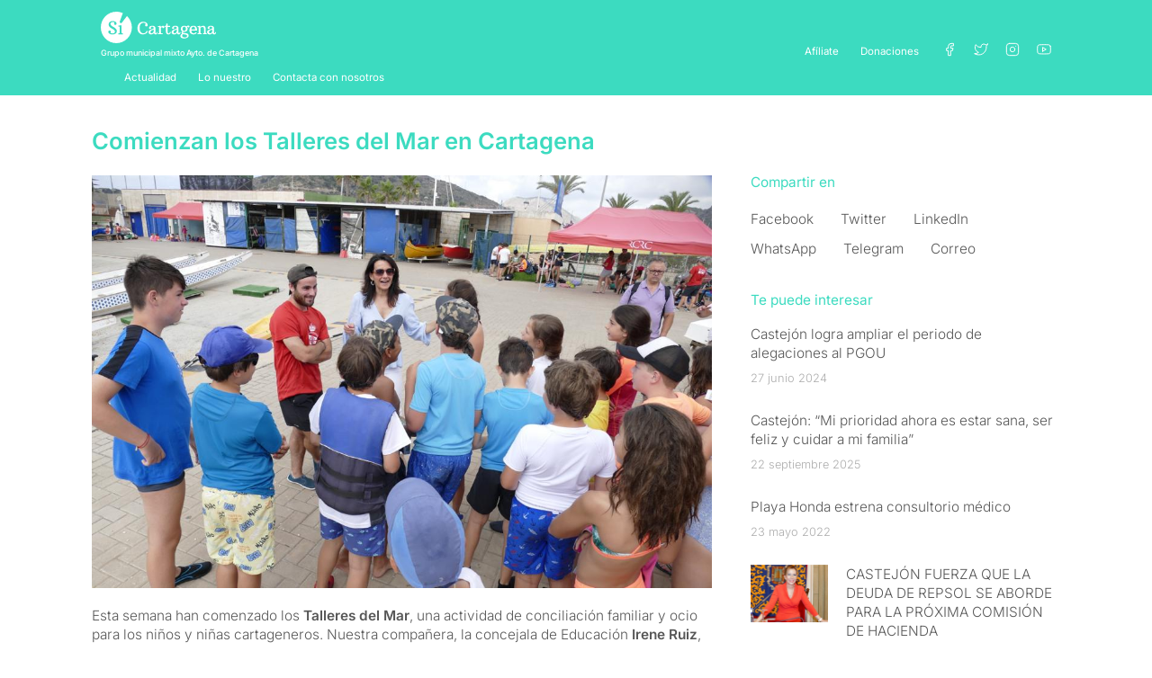

--- FILE ---
content_type: text/html; charset=UTF-8
request_url: https://grupomunicipalmixtosicartagena.es/deportes/comienzan-los-talleres-del-mar-en-cartagena/
body_size: 25485
content:
<!DOCTYPE html>
<html lang="es" prefix="og: https://ogp.me/ns#">
<head>
	<meta charset="UTF-8">
	<meta name="viewport" content="width=device-width, initial-scale=1.0, viewport-fit=cover" />			<title>
			Comienzan los Talleres del Mar en Cartagena - Sí Cartagena		</title>
		
<!-- Optimización para motores de búsqueda de Rank Math -  https://rankmath.com/ -->
<meta name="description" content="Esta semana han comenzado los Talleres del Mar, una actividad de conciliación familiar y ocio para los niños y niñas cartageneros. Nuestra compañera, la"/>
<meta name="robots" content="index, follow, max-snippet:-1, max-video-preview:-1, max-image-preview:large"/>
<link rel="canonical" href="https://grupomunicipalmixtosicartagena.es/deportes/comienzan-los-talleres-del-mar-en-cartagena/" />
<meta property="og:locale" content="es_ES" />
<meta property="og:type" content="article" />
<meta property="og:title" content="Comienzan los Talleres del Mar en Cartagena - Sí Cartagena" />
<meta property="og:description" content="Esta semana han comenzado los Talleres del Mar, una actividad de conciliación familiar y ocio para los niños y niñas cartageneros. Nuestra compañera, la" />
<meta property="og:url" content="https://grupomunicipalmixtosicartagena.es/deportes/comienzan-los-talleres-del-mar-en-cartagena/" />
<meta property="og:site_name" content="Sí Cartagena" />
<meta property="article:tag" content="#cartagena" />
<meta property="article:tag" content="#conciliaciónfamiliar" />
<meta property="article:tag" content="#deporte" />
<meta property="article:tag" content="#Educación" />
<meta property="article:tag" content="#infancia" />
<meta property="article:tag" content="#juventud" />
<meta property="article:tag" content="#mar" />
<meta property="article:tag" content="#sícartagena" />
<meta property="article:tag" content="#verano" />
<meta property="article:section" content="Deportes" />
<meta property="og:image" content="https://grupomunicipalmixtosicartagena.es/wp-content/uploads/WhatsApp-Image-2022-07-02-at-12.18.23-PM.jpeg" />
<meta property="og:image:secure_url" content="https://grupomunicipalmixtosicartagena.es/wp-content/uploads/WhatsApp-Image-2022-07-02-at-12.18.23-PM.jpeg" />
<meta property="og:image:width" content="1024" />
<meta property="og:image:height" content="683" />
<meta property="og:image:alt" content="Comienzan los Talleres del Mar en Cartagena" />
<meta property="og:image:type" content="image/jpeg" />
<meta property="article:published_time" content="2022-07-02T12:33:15+02:00" />
<meta name="twitter:card" content="summary_large_image" />
<meta name="twitter:title" content="Comienzan los Talleres del Mar en Cartagena - Sí Cartagena" />
<meta name="twitter:description" content="Esta semana han comenzado los Talleres del Mar, una actividad de conciliación familiar y ocio para los niños y niñas cartageneros. Nuestra compañera, la" />
<meta name="twitter:image" content="https://grupomunicipalmixtosicartagena.es/wp-content/uploads/WhatsApp-Image-2022-07-02-at-12.18.23-PM.jpeg" />
<meta name="twitter:label1" content="Escrito por" />
<meta name="twitter:data1" content="sicartagena@grupomunicipalmixtosicartagena.es" />
<meta name="twitter:label2" content="Tiempo de lectura" />
<meta name="twitter:data2" content="Menos de un minuto" />
<script type="application/ld+json" class="rank-math-schema">{"@context":"https://schema.org","@graph":[{"@type":"Organization","@id":"https://grupomunicipalmixtosicartagena.es/#organization","name":"S\u00ed Cartagena","url":"https://grupomunicipalmixtosicartagena.es","logo":{"@type":"ImageObject","@id":"https://grupomunicipalmixtosicartagena.es/#logo","url":"https://grupomunicipalmixtosicartagena.es/wp-content/uploads/logo-google.jpg","contentUrl":"https://grupomunicipalmixtosicartagena.es/wp-content/uploads/logo-google.jpg","caption":"S\u00ed Cartagena","inLanguage":"es","width":"512","height":"512"}},{"@type":"WebSite","@id":"https://grupomunicipalmixtosicartagena.es/#website","url":"https://grupomunicipalmixtosicartagena.es","name":"S\u00ed Cartagena","publisher":{"@id":"https://grupomunicipalmixtosicartagena.es/#organization"},"inLanguage":"es"},{"@type":"ImageObject","@id":"https://grupomunicipalmixtosicartagena.es/wp-content/uploads/WhatsApp-Image-2022-07-02-at-12.18.23-PM.jpeg","url":"https://grupomunicipalmixtosicartagena.es/wp-content/uploads/WhatsApp-Image-2022-07-02-at-12.18.23-PM.jpeg","width":"1024","height":"683","inLanguage":"es"},{"@type":"WebPage","@id":"https://grupomunicipalmixtosicartagena.es/deportes/comienzan-los-talleres-del-mar-en-cartagena/#webpage","url":"https://grupomunicipalmixtosicartagena.es/deportes/comienzan-los-talleres-del-mar-en-cartagena/","name":"Comienzan los Talleres del Mar en Cartagena - S\u00ed Cartagena","datePublished":"2022-07-02T12:33:15+02:00","dateModified":"2022-07-02T12:33:15+02:00","isPartOf":{"@id":"https://grupomunicipalmixtosicartagena.es/#website"},"primaryImageOfPage":{"@id":"https://grupomunicipalmixtosicartagena.es/wp-content/uploads/WhatsApp-Image-2022-07-02-at-12.18.23-PM.jpeg"},"inLanguage":"es"},{"@type":"Person","@id":"https://grupomunicipalmixtosicartagena.es/author/sicartagenasicartagena-es/","name":"sicartagena@grupomunicipalmixtosicartagena.es","url":"https://grupomunicipalmixtosicartagena.es/author/sicartagenasicartagena-es/","image":{"@type":"ImageObject","@id":"https://secure.gravatar.com/avatar/7793dc25d3fe72f53fd7b717d593309a978b42ecf16fa1ee2255e14528f570ed?s=96&amp;d=mm&amp;r=g","url":"https://secure.gravatar.com/avatar/7793dc25d3fe72f53fd7b717d593309a978b42ecf16fa1ee2255e14528f570ed?s=96&amp;d=mm&amp;r=g","caption":"sicartagena@grupomunicipalmixtosicartagena.es","inLanguage":"es"},"worksFor":{"@id":"https://grupomunicipalmixtosicartagena.es/#organization"}},{"@type":"BlogPosting","headline":"Comienzan los Talleres del Mar en Cartagena - S\u00ed Cartagena","datePublished":"2022-07-02T12:33:15+02:00","dateModified":"2022-07-02T12:33:15+02:00","articleSection":"Deportes","author":{"@id":"https://grupomunicipalmixtosicartagena.es/author/sicartagenasicartagena-es/","name":"sicartagena@grupomunicipalmixtosicartagena.es"},"publisher":{"@id":"https://grupomunicipalmixtosicartagena.es/#organization"},"description":"Esta semana han comenzado los\u00a0Talleres del Mar, una actividad de conciliaci\u00f3n familiar y ocio para los ni\u00f1os y ni\u00f1as cartageneros. Nuestra compa\u00f1era, la","name":"Comienzan los Talleres del Mar en Cartagena - S\u00ed Cartagena","@id":"https://grupomunicipalmixtosicartagena.es/deportes/comienzan-los-talleres-del-mar-en-cartagena/#richSnippet","isPartOf":{"@id":"https://grupomunicipalmixtosicartagena.es/deportes/comienzan-los-talleres-del-mar-en-cartagena/#webpage"},"image":{"@id":"https://grupomunicipalmixtosicartagena.es/wp-content/uploads/WhatsApp-Image-2022-07-02-at-12.18.23-PM.jpeg"},"inLanguage":"es","mainEntityOfPage":{"@id":"https://grupomunicipalmixtosicartagena.es/deportes/comienzan-los-talleres-del-mar-en-cartagena/#webpage"}}]}</script>
<!-- /Plugin Rank Math WordPress SEO -->

<link rel="alternate" type="application/rss+xml" title="Sí Cartagena &raquo; Comentario Comienzan los Talleres del Mar en Cartagena del feed" href="https://grupomunicipalmixtosicartagena.es/deportes/comienzan-los-talleres-del-mar-en-cartagena/feed/" />
<style id='wp-img-auto-sizes-contain-inline-css' type='text/css'>
img:is([sizes=auto i],[sizes^="auto," i]){contain-intrinsic-size:3000px 1500px}
/*# sourceURL=wp-img-auto-sizes-contain-inline-css */
</style>
<style id='wp-emoji-styles-inline-css' type='text/css'>

	img.wp-smiley, img.emoji {
		display: inline !important;
		border: none !important;
		box-shadow: none !important;
		height: 1em !important;
		width: 1em !important;
		margin: 0 0.07em !important;
		vertical-align: -0.1em !important;
		background: none !important;
		padding: 0 !important;
	}
/*# sourceURL=wp-emoji-styles-inline-css */
</style>
<link rel='stylesheet' id='wp-block-library-css' href='https://grupomunicipalmixtosicartagena.es/wp-includes/css/dist/block-library/style.min.css?ver=1744879cc23bee6336564bd134a905e2' type='text/css' media='all' />

<style id='classic-theme-styles-inline-css' type='text/css'>
/*! This file is auto-generated */
.wp-block-button__link{color:#fff;background-color:#32373c;border-radius:9999px;box-shadow:none;text-decoration:none;padding:calc(.667em + 2px) calc(1.333em + 2px);font-size:1.125em}.wp-block-file__button{background:#32373c;color:#fff;text-decoration:none}
/*# sourceURL=/wp-includes/css/classic-themes.min.css */
</style>
<link rel='stylesheet' id='cmplz-general-css' href='https://grupomunicipalmixtosicartagena.es/wp-content/plugins/complianz-gdpr/assets/css/cookieblocker.min.css?ver=1750270417' type='text/css' media='all' />
<link rel='stylesheet' id='style-css' href='https://grupomunicipalmixtosicartagena.es/wp-content/themes/portavoz/style.css?ver=6969afc6a2b74' type='text/css' media='all' />
<link rel='stylesheet' id='slick-css' href='https://grupomunicipalmixtosicartagena.es/wp-content/themes/portavoz/css/slick.css?ver=6969afc6a2b7c' type='text/css' media='all' />
<link rel='stylesheet' id='main-css' href='https://grupomunicipalmixtosicartagena.es/wp-content/themes/portavoz/css/main.css?ver=6969afc6a2b82' type='text/css' media='all' />
<link rel='stylesheet' id='fonts-css' href='https://grupomunicipalmixtosicartagena.es/wp-content/themes/portavoz/fonts/css.php?ver=6969afc6a2b86' type='text/css' media='all' />
<link rel='stylesheet' id='dflip-style-css' href='https://grupomunicipalmixtosicartagena.es/wp-content/plugins/3d-flipbook-dflip-lite/assets/css/dflip.min.css?ver=2.3.65' type='text/css' media='all' />
<link rel='stylesheet' id='elementor-frontend-css' href='https://grupomunicipalmixtosicartagena.es/wp-content/plugins/elementor/assets/css/frontend.min.css?ver=3.29.2' type='text/css' media='all' />
<link rel='stylesheet' id='widget-icon-list-css' href='https://grupomunicipalmixtosicartagena.es/wp-content/plugins/elementor/assets/css/widget-icon-list.min.css?ver=3.29.2' type='text/css' media='all' />
<link rel='stylesheet' id='widget-social-icons-css' href='https://grupomunicipalmixtosicartagena.es/wp-content/plugins/elementor/assets/css/widget-social-icons.min.css?ver=3.29.2' type='text/css' media='all' />
<link rel='stylesheet' id='e-apple-webkit-css' href='https://grupomunicipalmixtosicartagena.es/wp-content/plugins/elementor/assets/css/conditionals/apple-webkit.min.css?ver=3.29.2' type='text/css' media='all' />
<link rel='stylesheet' id='widget-nav-menu-css' href='https://grupomunicipalmixtosicartagena.es/wp-content/plugins/elementor-pro/assets/css/widget-nav-menu.min.css?ver=3.29.2' type='text/css' media='all' />
<link rel='stylesheet' id='widget-spacer-css' href='https://grupomunicipalmixtosicartagena.es/wp-content/plugins/elementor/assets/css/widget-spacer.min.css?ver=3.29.2' type='text/css' media='all' />
<link rel='stylesheet' id='e-animation-rotateInUpLeft-css' href='https://grupomunicipalmixtosicartagena.es/wp-content/plugins/elementor/assets/lib/animations/styles/rotateInUpLeft.min.css?ver=3.29.2' type='text/css' media='all' />
<link rel='stylesheet' id='widget-heading-css' href='https://grupomunicipalmixtosicartagena.es/wp-content/plugins/elementor/assets/css/widget-heading.min.css?ver=3.29.2' type='text/css' media='all' />
<link rel='stylesheet' id='widget-image-css' href='https://grupomunicipalmixtosicartagena.es/wp-content/plugins/elementor/assets/css/widget-image.min.css?ver=3.29.2' type='text/css' media='all' />
<link rel='stylesheet' id='widget-share-buttons-css' href='https://grupomunicipalmixtosicartagena.es/wp-content/plugins/elementor-pro/assets/css/widget-share-buttons.min.css?ver=3.29.2' type='text/css' media='all' />
<link rel='stylesheet' id='widget-posts-css' href='https://grupomunicipalmixtosicartagena.es/wp-content/plugins/elementor-pro/assets/css/widget-posts.min.css?ver=3.29.2' type='text/css' media='all' />
<link rel='stylesheet' id='elementor-post-7-css' href='https://grupomunicipalmixtosicartagena.es/wp-content/uploads/elementor/css/post-7.css?ver=1750270615' type='text/css' media='all' />
<link rel='stylesheet' id='font-awesome-5-all-css' href='https://grupomunicipalmixtosicartagena.es/wp-content/plugins/elementor/assets/lib/font-awesome/css/all.min.css?ver=3.29.2' type='text/css' media='all' />
<link rel='stylesheet' id='font-awesome-4-shim-css' href='https://grupomunicipalmixtosicartagena.es/wp-content/plugins/elementor/assets/lib/font-awesome/css/v4-shims.min.css?ver=3.29.2' type='text/css' media='all' />
<link rel='stylesheet' id='elementor-post-31-css' href='https://grupomunicipalmixtosicartagena.es/wp-content/uploads/elementor/css/post-31.css?ver=1750270615' type='text/css' media='all' />
<link rel='stylesheet' id='elementor-post-116-css' href='https://grupomunicipalmixtosicartagena.es/wp-content/uploads/elementor/css/post-116.css?ver=1750270615' type='text/css' media='all' />
<link rel='stylesheet' id='elementor-post-313-css' href='https://grupomunicipalmixtosicartagena.es/wp-content/uploads/elementor/css/post-313.css?ver=1750272910' type='text/css' media='all' />
<link rel='stylesheet' id='elementor-gf-local-roboto-css' href='https://grupomunicipalmixtosicartagena.es/wp-content/uploads/elementor/google-fonts/css/roboto.css?ver=1750270625' type='text/css' media='all' />
<link rel='stylesheet' id='elementor-gf-local-robotoslab-css' href='https://grupomunicipalmixtosicartagena.es/wp-content/uploads/elementor/google-fonts/css/robotoslab.css?ver=1750270629' type='text/css' media='all' />
<link rel='stylesheet' id='elementor-gf-local-inter-css' href='https://grupomunicipalmixtosicartagena.es/wp-content/uploads/elementor/google-fonts/css/inter.css?ver=1750270637' type='text/css' media='all' />
<script type="text/javascript" src="https://grupomunicipalmixtosicartagena.es/wp-includes/js/jquery/jquery.min.js?ver=3.7.1" id="jquery-core-js"></script>
<script type="text/javascript" src="https://grupomunicipalmixtosicartagena.es/wp-includes/js/jquery/jquery-migrate.min.js?ver=3.4.1" id="jquery-migrate-js"></script>
<script type="text/javascript" src="https://grupomunicipalmixtosicartagena.es/wp-content/plugins/elementor/assets/lib/font-awesome/js/v4-shims.min.js?ver=3.29.2" id="font-awesome-4-shim-js"></script>
<link rel="https://api.w.org/" href="https://grupomunicipalmixtosicartagena.es/wp-json/" /><link rel="alternate" title="JSON" type="application/json" href="https://grupomunicipalmixtosicartagena.es/wp-json/wp/v2/posts/1918" />			<style>.cmplz-hidden {
					display: none !important;
				}</style><meta name="generator" content="Elementor 3.29.2; features: e_font_icon_svg, additional_custom_breakpoints, e_local_google_fonts; settings: css_print_method-external, google_font-enabled, font_display-swap">
			<style>
				.e-con.e-parent:nth-of-type(n+4):not(.e-lazyloaded):not(.e-no-lazyload),
				.e-con.e-parent:nth-of-type(n+4):not(.e-lazyloaded):not(.e-no-lazyload) * {
					background-image: none !important;
				}
				@media screen and (max-height: 1024px) {
					.e-con.e-parent:nth-of-type(n+3):not(.e-lazyloaded):not(.e-no-lazyload),
					.e-con.e-parent:nth-of-type(n+3):not(.e-lazyloaded):not(.e-no-lazyload) * {
						background-image: none !important;
					}
				}
				@media screen and (max-height: 640px) {
					.e-con.e-parent:nth-of-type(n+2):not(.e-lazyloaded):not(.e-no-lazyload),
					.e-con.e-parent:nth-of-type(n+2):not(.e-lazyloaded):not(.e-no-lazyload) * {
						background-image: none !important;
					}
				}
			</style>
			<link rel="icon" href="https://grupomunicipalmixtosicartagena.es/wp-content/uploads/cropped-favicon-green-32x32.png" sizes="32x32" />
<link rel="icon" href="https://grupomunicipalmixtosicartagena.es/wp-content/uploads/cropped-favicon-green-192x192.png" sizes="192x192" />
<link rel="apple-touch-icon" href="https://grupomunicipalmixtosicartagena.es/wp-content/uploads/cropped-favicon-green-180x180.png" />
<meta name="msapplication-TileImage" content="https://grupomunicipalmixtosicartagena.es/wp-content/uploads/cropped-favicon-green-270x270.png" />
</head>
<body data-rsssl=1 class="wp-singular post-template-default single single-post postid-1918 single-format-standard wp-theme-portavoz elementor-default elementor-template-full-width elementor-kit-7 elementor-page-313">
		<div data-elementor-type="header" data-elementor-id="31" class="elementor elementor-31 elementor-location-header" data-elementor-post-type="elementor_library">
					<section class="elementor-section elementor-top-section elementor-element elementor-element-5158377 elementor-section-full_width elementor-section-height-default elementor-section-height-default" data-id="5158377" data-element_type="section" data-settings="{&quot;background_background&quot;:&quot;classic&quot;}">
						<div class="elementor-container elementor-column-gap-default">
					<div class="elementor-column elementor-col-50 elementor-top-column elementor-element elementor-element-8005131" data-id="8005131" data-element_type="column">
			<div class="elementor-widget-wrap elementor-element-populated">
						<section class="elementor-section elementor-inner-section elementor-element elementor-element-4f4997a elementor-section-full_width elementor-section-content-middle elementor-section-height-default elementor-section-height-default" data-id="4f4997a" data-element_type="section">
						<div class="elementor-container elementor-column-gap-default">
					<div class="elementor-column elementor-col-100 elementor-inner-column elementor-element elementor-element-176e664" data-id="176e664" data-element_type="column">
			<div class="elementor-widget-wrap elementor-element-populated">
						<div class="elementor-element elementor-element-bf7724d elementor-widget__width-initial elementor-widget elementor-widget-html" data-id="bf7724d" data-element_type="widget" data-widget_type="html.default">
				<div class="elementor-widget-container">
					<a href="https://grupomunicipalmixtosicartagena.es/">
    <svg xmlns="http://www.w3.org/2000/svg" viewBox="0 0 1499.61 404"><path fill="#fff" d="M553.33,278.01c22.15,0,36.15-10.19,42-30.58h15.19c-.05,5.69-1.58,11.27-4.43,16.2-3.14,5.52-7.38,10.34-12.45,14.17-11.8,9.28-26.98,13.92-45.55,13.93s-34.46-6.19-47.69-18.58c-15.33-14.28-23-35.16-23-62.65,0-21.92,5.91-40.41,17.72-55.46,8.37-10.76,19.51-18.25,33.43-22.46,7.67-2.25,15.63-3.35,23.62-3.26,16.94,0,30.86,3.88,41.76,11.64s16.35,17.51,16.34,29.26c0,8.8-3.44,14.71-10.33,17.72-2.09,.92-4.35,1.39-6.64,1.37-7.38,0-12.34-3.13-14.87-9.39-.82-2.24-1.22-4.61-1.16-7,.04-2.83,.84-5.59,2.32-8,1.46-2.52,3.57-4.59,6.12-6-5.7-10.91-15.9-16.36-30.59-16.35s-26.64,5.56-35.85,16.66c-9.21,11.13-13.81,27.86-13.81,50.19s4.67,39.33,14,51c9.33,11.71,20.62,17.56,33.85,17.56"/><path fill="#fff" d="M711.7,264.41c0,8.36,1.67,12.54,5,12.55,3.16,0,5.49-1.07,6.95-3.22s2.22-6,2.22-11.65h11.08c.07,.92,.1,2.37,.1,4.32,.14,5.84-1.51,11.59-4.75,16.46-3.87,5.9-10.02,8.85-18.45,8.86-5.06,.13-10.02-1.51-14-4.64-3.88-3.14-6.68-7.41-8-12.23-10.2,11.24-23.1,16.86-38.7,16.87-8.15,.16-16.1-2.52-22.49-7.58-6.37-5.03-9.56-12.03-9.55-21,0-15.61,11.53-27.14,34.59-34.59,14.63-4.67,23.38-7.89,26.27-9.66,2.87-1.79,4.75-3.61,5.63-5.48,.92-1.96,1.39-4.1,1.37-6.27,0-4.15-2.04-7.62-6.11-10.39-4.07-2.77-9.38-4.16-15.93-4.16-6.17-.11-12.23,1.74-17.29,5.27,3.32,2.24,5.3,5.99,5.27,10,.15,3.7-1.33,7.29-4.06,9.8-2.66,2.46-6.18,3.78-9.8,3.7-3.5,.12-6.91-1.13-9.5-3.48-2.49-2.32-3.74-5.55-3.74-9.7,0-8.23,4.15-14.89,12.45-20,8.3-5.11,18.39-7.65,30.26-7.64,21.23,0,34.2,6.89,38.91,20.66,1.63,5.11,2.41,10.46,2.32,15.82l-.05,47.38Zm-60.42-16c-3.01,3.92-4.64,8.71-4.65,13.65,0,4.92,1.33,8.64,4,11.17,2.69,2.55,6.29,3.92,10,3.8,7.68,.21,15.06-2.93,20.25-8.59,5.33-5.73,8-13.73,8-24v-16.19c-4.64,2.38-9.41,4.49-14.29,6.31l-9.4,3.59c-6.18,2.67-10.82,6.1-13.91,10.29"/><path fill="#fff" d="M745.35,278.01c6.04,0,9.84-.61,11.39-1.83,1.36-.98,2.34-2.39,2.79-4,.35-1.74,.51-3.51,.48-5.29v-58.05c0-5.06-.44-8.37-1.33-9.91s-3.24-2.32-7.11-2.32h-6.43v-11.6c6.67,0,11.86-.52,15.55-1.53s6.33-1.76,7.91-2.22c1.67-.47,3.39-.69,5.12-.67,3.58,0,6,1,7.22,3.15s1.85,5.56,1.85,10.34v2.07c6.04-7.09,12.89-11.87,20.56-14.34,2.67-.83,5.44-1.25,8.23-1.25,5.26,0,9.35,1.5,12.27,4.51,2.9,2.99,4.48,7.02,4.38,11.19,.15,4.06-1.39,8.01-4.26,10.89-2.68,2.76-6.38,4.28-10.22,4.21-3.72,.1-7.29-1.44-9.76-4.21-2.59-2.87-3.83-6.7-3.42-10.54-3.34,.6-6.49,1.95-9.23,3.95-3.44,2.39-6.36,5.45-8.59,9v56.43c-.06,2.15,.17,4.29,.68,6.38,.64,1.78,1.97,3.22,3.69,4,2,1.1,8,1.63,18.09,1.63v11.6h-59.9l.04-11.59Z"/><path fill="#fff" d="M880.97,291.73c-22.15,0-33.22-12.3-33.22-36.91v-52.73c0-2.74-.33-4.54-1-5.43s-2.09-1.32-4.27-1.32h-8.64v-12.66h3.9c5.33,0,9.25-1.68,11.76-5.05,2.48-3.37,3.84-8.94,4.06-16.67l.1-9.38h16.91v31.1h32.4v12.66h-32.4v59.15c0,13.09,3.02,20.9,9.07,23.42,1.6,.68,3.32,1.04,5.06,1.05,7.38,0,12.19-6.08,14.44-18.25h12.24c-.71,14.42-6.71,23.98-18,28.69-3.94,1.61-8.16,2.4-12.41,2.33"/><path fill="#fff" d="M1011.97,264.41c0,8.36,1.67,12.54,5,12.55,3.16,0,5.49-1.07,7-3.22s2.22-6,2.22-11.65h11.08c.07,.92,.1,2.37,.1,4.32,.14,5.84-1.51,11.59-4.74,16.46-3.87,5.9-10.02,8.85-18.46,8.86-5.06,.13-10.02-1.51-14-4.64-3.88-3.14-6.68-7.42-8-12.23-10.19,11.24-23.09,16.86-38.7,16.87-8.15,.16-16.11-2.52-22.5-7.58-6.37-5.03-9.55-12.03-9.54-21,0-15.61,11.53-27.14,34.59-34.59,14.62-4.67,23.37-7.89,26.26-9.66,2.88-1.79,4.75-3.61,5.63-5.48,.91-1.96,1.36-4.11,1.32-6.27,0-4.15-2.04-7.62-6.11-10.39-4.07-2.77-9.38-4.16-15.93-4.16-6.17-.11-12.23,1.74-17.29,5.27,3.32,2.24,5.3,5.99,5.27,10,.15,3.7-1.33,7.29-4.06,9.8-2.66,2.46-6.18,3.78-9.8,3.7-3.5,.12-6.91-1.13-9.5-3.48-2.49-2.32-3.74-5.55-3.74-9.7,0-8.23,4.15-14.89,12.45-20,8.3-5.11,18.39-7.65,30.26-7.64,21.23,0,34.2,6.89,38.91,20.66,1.63,5.11,2.41,10.46,2.32,15.82l-.04,47.38Zm-60.42-16c-3.01,3.92-4.64,8.71-4.65,13.65,0,4.92,1.35,8.64,4,11.17,2.69,2.55,6.29,3.92,10,3.8,7.68,.21,15.06-2.93,20.25-8.59,5.33-5.73,8-13.73,8-24v-16.19c-4.64,2.38-9.41,4.49-14.29,6.31l-9.41,3.59c-6.17,2.67-10.81,6.1-13.91,10.29"/><path fill="#fff" d="M1116.56,188.8c6.25-7.37,14.37-11.06,24.35-11.06,7.1,.1,12.79,5.9,12.76,13,.17,3.25-1.04,6.43-3.33,8.75-2.11,2.1-4.97,3.27-7.95,3.22-2.85,.08-5.64-.85-7.86-2.64-2.15-1.76-3.32-4.47-3.53-8.12-2.6,1.01-4.97,2.52-7,4.43,4.23,6.09,6.46,13.35,6.37,20.77,0,7.71-1.19,14-3.53,18.79-2.31,4.73-5.58,8.93-9.6,12.33-4.17,3.47-8.95,6.13-14.09,7.86-4.62,1.69-9.48,2.61-14.39,2.73-4.25,0-7.47-.1-9.64-.31-5.07,1.12-8.48,3.27-10.23,6.44-.5,.78-.76,1.7-.74,2.63,0,2.1,1.89,3.61,5.69,4.53s10.14,1.74,19,2.47,16.25,1.63,22,2.65c5.21,.83,10.27,2.45,15,4.8,8.93,4.67,13.4,12.67,13.39,24s-5.52,20.38-16.55,27.14c-11.04,6.79-24.54,10.19-40.49,10.18-25.03,0-40.67-6.36-46.93-19.07-1.92-3.98-2.9-8.35-2.85-12.77,0-11.95,7.28-21.65,21.83-29.11-4.99-2.94-7.48-7.51-7.48-13.71s3.9-11.05,11.7-14.54c-6.59-2.58-12.06-7.37-15.49-13.56-3.65-5.99-5.61-12.86-5.69-19.87,0-12.67,4.55-22.53,13.65-29.59,9.1-7.06,19.8-10.59,32.11-10.58,12.3,0,22.15,2.74,29.54,8.21m-46.94,100.29c-6.96,3.72-10.44,10.05-10.44,19,0,7.39,2.95,13.01,8.86,16.87,5.91,3.86,13.68,5.8,23.31,5.81,15.11,0,25.05-4,29.84-12,1.56-2.5,2.36-5.39,2.32-8.33,0-10.19-8.72-16.09-26.15-17.72-5.49-.56-10.62-1.05-15.4-1.48-4.17-.31-8.3-1.01-12.34-2.1m16.67-42.39c9.27,0,15.7-4.92,19.29-14.77,1.37-4.04,2.02-8.29,1.9-12.55,0-9.27-2.04-16.12-6.12-20.56-3.81-4.31-9.32-6.74-15.07-6.64-9.78,0-16.5,4.96-20.15,14.87-1.34,4.12-1.98,8.43-1.89,12.76,0,8.99,2.19,15.72,6.58,20.19,3.99,4.29,9.6,6.72,15.46,6.7"/><path fill="#fff" d="M1252.41,241h-73.18c0,12.1,2.86,21.43,8.59,28,5.73,6.57,12.81,9.87,21.25,9.91,11.33,0,19.45-4.67,24.36-14l15.71-.1c-1.62,7.52-6.24,13.88-13.87,19.09s-17.91,7.81-30.84,7.8c-12.94,0-24.12-4-33.54-12-11.24-9.62-16.86-23.19-16.86-40.7s4.48-31.63,13.44-42.34c8.96-10.73,21.81-16.08,38.54-16.07,22,0,36.24,8.85,42.71,26.56,2.47,6.44,3.79,13.26,3.9,20.15,0,6.33-.07,10.89-.21,13.7m-24.36-15.85c0-21.51-7.31-32.26-21.93-32.27-8.23,0-14.65,3.2-19.24,9.59-4.59,6.39-7.11,15.25-7.55,26.58h48.64c.07-1.35,.11-2.65,.11-3.9"/><path fill="#fff" d="M1324.63,196.4c-11.53,0-20.88,3.58-28.05,10.75v59.79c0,4.36,.7,7.11,2.11,8.22,2.46,1.9,7.1,2.85,13.92,2.85v11.6h-53.57v-11.6c6.05,0,9.85-.61,11.39-1.84,1.35-.97,2.35-2.36,2.84-3.95,.39-1.73,.56-3.51,.53-5.28v-57.48c0-5.05-.44-8.36-1.31-9.91s-3.29-2.31-7.23-2.31h-6.44v-11.6c6.62,0,11.8-.5,15.56-1.53s6.44-1.76,8-2.21c1.66-.47,3.38-.7,5.11-.69,3.73,0,6.17,1.08,7.33,3.22s1.74,5.56,1.74,10.28c7.55-6.34,16.52-10.76,26.15-12.87,3.18-.75,6.44-1.14,9.71-1.16,22.77,0,34.15,15.08,34.16,45.24v40.82c0,4.64,.67,7.67,2,9.11s5,2.16,11,2.16v11.6h-49.88v-11.6c6.4,0,10.24-.64,11.55-1.94,1.18-1.07,1.97-2.5,2.26-4.06,.24-1.75,.34-3.51,.32-5.27v-39.44c0-9.78-.91-16.5-2.73-20.15-3.6-7.17-9.07-10.75-16.46-10.75"/><path fill="#fff" d="M1474.21,264.41c0,8.36,1.67,12.54,5,12.55,3.16,0,5.49-1.07,7-3.22,1.48-2.15,2.21-6,2.21-11.65h11.08c.07,.92,.1,2.37,.1,4.32,.14,5.84-1.51,11.59-4.74,16.46-3.87,5.9-10.02,8.85-18.46,8.86-5.06,.13-10.02-1.51-14-4.64-3.88-3.14-6.68-7.42-8-12.23-10.19,11.24-23.09,16.86-38.7,16.87-8.11,.16-16.03-2.51-22.4-7.54-6.37-5.03-9.56-12.03-9.55-21,0-15.61,11.53-27.14,34.59-34.59,14.62-4.67,23.37-7.89,26.26-9.66,2.88-1.79,4.76-3.61,5.64-5.48,.9-1.97,1.35-4.11,1.31-6.27,0-4.15-2.04-7.62-6.11-10.39-4.07-2.77-9.38-4.16-15.93-4.16-6.17-.11-12.22,1.73-17.28,5.27,3.31,2.25,5.29,6,5.27,10,.15,3.7-1.33,7.29-4.06,9.8-2.67,2.46-6.18,3.78-9.81,3.7-3.5,.12-6.9-1.13-9.49-3.48-2.5-2.32-3.75-5.55-3.75-9.7,0-8.23,4.15-14.89,12.45-20,8.3-5.11,18.39-7.65,30.26-7.64,21.24,0,34.21,6.89,38.92,20.66,1.63,5.11,2.41,10.46,2.32,15.82l-.13,47.34Zm-60.43-16c-3,3.92-4.63,8.71-4.64,13.65,0,4.92,1.33,8.64,4,11.17,2.69,2.55,6.29,3.92,10,3.8,7.67,.21,15.06-2.93,20.24-8.59,5.33-5.73,8-13.73,8-24v-16.19c-4.63,2.38-9.4,4.49-14.28,6.31-5.03,1.9-8.18,3.1-9.44,3.59-6.18,2.67-10.82,6.1-13.92,10.29"/><path fill="#fff" d="M340.87,55.42l-66.14,85.14-.11,.11c-5.65,6.83-15.76,7.79-22.6,2.14-3.69-3.05-5.83-7.59-5.82-12.38,0-1.59,.24-3.16,.71-4.68l.65-1.75s33.9-92.15,38.57-103.39c.26-.62,.55-1.23,.87-1.83C260.38,6.39,231.36-.02,202,0,90.43,0,0,90.45,0,202s90.45,202,202,202,202-90.45,202-202c.04-55.47-22.8-108.5-63.13-146.58Zm-148.12,225.35c-10.44,7.71-23.94,11.56-40.51,11.56s-29.85-3.27-39.84-9.82c-10-6.55-15-14.07-15-22.55,0-8.48,3.4-14.22,10.21-17.23,2.15-.98,4.49-1.48,6.85-1.46,4.36-.14,8.58,1.57,11.61,4.71,3.05,3.2,4.69,7.48,4.55,11.9,0,4.79-2.17,8.86-6.51,12.23,5.83,5.84,15.5,8.76,29,8.75,13.5,0,22.77-4.58,27.8-13.71,1.85-3.37,2.78-7.16,2.69-11,0-7.25-3.74-13.98-11.22-20.19-3.89-3.22-10.45-7.39-19.69-12.52-9.24-5.13-16.52-9.41-21.83-12.84-19.52-12.55-29.28-27.37-29.29-44.45,0-13.33,5.03-24.11,15.1-32.32s22.52-12.33,37.36-12.34c14.85,0,27.04,3.18,36.58,9.54,9.54,6.36,14.33,14.11,14.36,23.26,.14,4.56-1.49,9-4.54,12.39-2.91,3.28-7.12,5.11-11.5,5-7.11,0-12.05-3.1-14.82-9.31-.82-1.88-1.24-3.9-1.23-5.95-.17-5.45,2.52-10.6,7.09-13.58-3.89-5.24-12.22-7.86-25-7.86s-21.59,4.27-26.42,12.8c-1.74,3.31-2.6,7.03-2.47,10.77,0,7.85,3.52,15.03,10.55,21.54,4.63,4.34,11.05,8.79,19.24,13.36,8.19,4.57,15.09,8.64,20.7,12.23,21.17,13.46,31.76,28.2,31.76,44.21,.05,14.22-5.15,25.18-15.58,32.88Zm93.62,9.31h-57.79v-12.34c6.95,0,11.3-.67,13.07-2,1.52-.98,2.65-2.47,3.2-4.2,.41-1.84,.6-3.72,.56-5.61v-61.78c0-5.39-.47-8.9-1.4-10.55s-3.47-2.47-7.58-2.47h-8.08v-12.36c7.33,0,13.09-.54,17.28-1.63,4.19-1.09,7.14-1.87,8.87-2.36,1.83-.5,3.72-.74,5.61-.73,3.89,0,6.45,1.15,7.68,3.43s1.86,5.93,1.86,10.94v77.54c0,4.71,.74,7.67,2.24,8.86,2.54,1.95,7.37,2.93,14.48,2.92v12.34Z"/></svg>
</a>				</div>
				</div>
				<div class="elementor-element elementor-element-1705961 elementor-widget elementor-widget-text-editor" data-id="1705961" data-element_type="widget" data-widget_type="text-editor.default">
				<div class="elementor-widget-container">
									<p>Grupo municipal mixto Ayto. de Cartagena</p>								</div>
				</div>
					</div>
		</div>
					</div>
		</section>
				<div class="elementor-element elementor-element-9fba334 elementor-icon-list--layout-inline elementor-align-left elementor-widget__width-auto elementor-hidden-mobile elementor-tablet-align-right elementor-list-item-link-full_width elementor-widget elementor-widget-icon-list" data-id="9fba334" data-element_type="widget" data-widget_type="icon-list.default">
				<div class="elementor-widget-container">
							<ul class="elementor-icon-list-items elementor-inline-items">
							<li class="elementor-icon-list-item elementor-inline-item">
											<a href="https://grupomunicipalmixtosicartagena.es/actualidad/">

											<span class="elementor-icon-list-text">Actualidad</span>
											</a>
									</li>
								<li class="elementor-icon-list-item elementor-inline-item">
											<a href="https://grupomunicipalmixtosicartagena.es/lo-nuestro/">

											<span class="elementor-icon-list-text">Lo nuestro</span>
											</a>
									</li>
								<li class="elementor-icon-list-item elementor-inline-item">
											<a href="https://grupomunicipalmixtosicartagena.es/contacto/">

											<span class="elementor-icon-list-text">Contacta con nosotros</span>
											</a>
									</li>
						</ul>
						</div>
				</div>
					</div>
		</div>
				<div class="elementor-column elementor-col-50 elementor-top-column elementor-element elementor-element-fb8c05b" data-id="fb8c05b" data-element_type="column">
			<div class="elementor-widget-wrap elementor-element-populated">
						<div class="elementor-element elementor-element-b05fe9a elementor-icon-list--layout-inline elementor-align-left elementor-widget__width-auto elementor-hidden-mobile elementor-list-item-link-full_width elementor-widget elementor-widget-icon-list" data-id="b05fe9a" data-element_type="widget" data-widget_type="icon-list.default">
				<div class="elementor-widget-container">
							<ul class="elementor-icon-list-items elementor-inline-items">
							<li class="elementor-icon-list-item elementor-inline-item">
											<a href="https://grupomunicipalmixtosicartagena.es/afiliate/">

											<span class="elementor-icon-list-text">Afíliate</span>
											</a>
									</li>
								<li class="elementor-icon-list-item elementor-inline-item">
											<a href="https://grupomunicipalmixtosicartagena.es/donaciones/">

											<span class="elementor-icon-list-text">Donaciones</span>
											</a>
									</li>
						</ul>
						</div>
				</div>
				<div class="elementor-element elementor-element-c0d32d1 elementor-widget__width-auto elementor-widget-mobile__width-auto elementor-shape-rounded elementor-grid-0 e-grid-align-center elementor-widget elementor-widget-social-icons" data-id="c0d32d1" data-element_type="widget" data-widget_type="social-icons.default">
				<div class="elementor-widget-container">
							<div class="elementor-social-icons-wrapper elementor-grid" role="list">
							<span class="elementor-grid-item" role="listitem">
					<a class="elementor-icon elementor-social-icon elementor-social-icon- elementor-repeater-item-d725334" href="https://www.facebook.com/SiCartagena2023" target="_blank">
						<span class="elementor-screen-only"></span>
						<svg xmlns="http://www.w3.org/2000/svg" width="24" height="24" viewBox="0 0 24 24" fill="none" stroke="#fff" stroke-width="1.5" stroke-linecap="round" stroke-linejoin="round" class="feather feather-facebook"><path d="M18 2h-3a5 5 0 0 0-5 5v3H7v4h3v8h4v-8h3l1-4h-4V7a1 1 0 0 1 1-1h3z"></path></svg>					</a>
				</span>
							<span class="elementor-grid-item" role="listitem">
					<a class="elementor-icon elementor-social-icon elementor-social-icon- elementor-repeater-item-a0f102b" href="https://twitter.com/SiCartagena2023" target="_blank">
						<span class="elementor-screen-only"></span>
						<svg xmlns="http://www.w3.org/2000/svg" width="24" height="24" viewBox="0 0 24 24" fill="none" stroke="#fff" stroke-width="1.5" stroke-linecap="round" stroke-linejoin="round" class="feather feather-twitter"><path d="M23 3a10.9 10.9 0 0 1-3.14 1.53 4.48 4.48 0 0 0-7.86 3v1A10.66 10.66 0 0 1 3 4s-4 9 5 13a11.64 11.64 0 0 1-7 2c9 5 20 0 20-11.5a4.5 4.5 0 0 0-.08-.83A7.72 7.72 0 0 0 23 3z"></path></svg>					</a>
				</span>
							<span class="elementor-grid-item" role="listitem">
					<a class="elementor-icon elementor-social-icon elementor-social-icon- elementor-repeater-item-2f1f4ff" href="https://www.instagram.com/si.cartagena/" target="_blank">
						<span class="elementor-screen-only"></span>
						<svg xmlns="http://www.w3.org/2000/svg" width="24" height="24" viewBox="0 0 24 24" fill="none" stroke="#fff" stroke-width="1.5" stroke-linecap="round" stroke-linejoin="round" class="feather feather-instagram"><rect x="2" y="2" width="20" height="20" rx="5" ry="5"></rect><path d="M16 11.37A4 4 0 1 1 12.63 8 4 4 0 0 1 16 11.37z"></path><line x1="17.5" y1="6.5" x2="17.51" y2="6.5"></line></svg>					</a>
				</span>
							<span class="elementor-grid-item" role="listitem">
					<a class="elementor-icon elementor-social-icon elementor-social-icon- elementor-repeater-item-0f1d0fe" href="https://www.youtube.com/channel/UCS-eb7Nj3PnnmvDmm5Gbv3g" target="_blank">
						<span class="elementor-screen-only"></span>
						<svg xmlns="http://www.w3.org/2000/svg" width="24" height="24" viewBox="0 0 24 24" fill="none" stroke="#fff" stroke-width="1.5" stroke-linecap="round" stroke-linejoin="round" class="feather feather-youtube"><path d="M22.54 6.42a2.78 2.78 0 0 0-1.94-2C18.88 4 12 4 12 4s-6.88 0-8.6.46a2.78 2.78 0 0 0-1.94 2A29 29 0 0 0 1 11.75a29 29 0 0 0 .46 5.33A2.78 2.78 0 0 0 3.4 19c1.72.46 8.6.46 8.6.46s6.88 0 8.6-.46a2.78 2.78 0 0 0 1.94-2 29 29 0 0 0 .46-5.25 29 29 0 0 0-.46-5.33z"></path><polygon points="9.75 15.02 15.5 11.75 9.75 8.48 9.75 15.02"></polygon></svg>					</a>
				</span>
					</div>
						</div>
				</div>
				<div class="elementor-element elementor-element-a13332e elementor-nav-menu--stretch elementor-widget-mobile__width-auto elementor-hidden-desktop elementor-hidden-tablet elementor-nav-menu__text-align-center elementor-nav-menu--dropdown-tablet elementor-nav-menu--toggle elementor-nav-menu--burger elementor-widget elementor-widget-nav-menu" data-id="a13332e" data-element_type="widget" data-settings="{&quot;full_width&quot;:&quot;stretch&quot;,&quot;layout&quot;:&quot;horizontal&quot;,&quot;submenu_icon&quot;:{&quot;value&quot;:&quot;&lt;svg class=\&quot;e-font-icon-svg e-fas-caret-down\&quot; viewBox=\&quot;0 0 320 512\&quot; xmlns=\&quot;http:\/\/www.w3.org\/2000\/svg\&quot;&gt;&lt;path d=\&quot;M31.3 192h257.3c17.8 0 26.7 21.5 14.1 34.1L174.1 354.8c-7.8 7.8-20.5 7.8-28.3 0L17.2 226.1C4.6 213.5 13.5 192 31.3 192z\&quot;&gt;&lt;\/path&gt;&lt;\/svg&gt;&quot;,&quot;library&quot;:&quot;fa-solid&quot;},&quot;toggle&quot;:&quot;burger&quot;}" data-widget_type="nav-menu.default">
				<div class="elementor-widget-container">
								<nav aria-label="Menú" class="elementor-nav-menu--main elementor-nav-menu__container elementor-nav-menu--layout-horizontal e--pointer-underline e--animation-fade">
				<ul id="menu-1-a13332e" class="elementor-nav-menu"><li class="menu-item menu-item-type-post_type menu-item-object-page current_page_parent menu-item-538"><a href="https://grupomunicipalmixtosicartagena.es/actualidad/" class="elementor-item">Actualidad</a></li>
<li class="menu-item menu-item-type-post_type menu-item-object-page menu-item-541"><a href="https://grupomunicipalmixtosicartagena.es/lo-nuestro/" class="elementor-item">Lo nuestro</a></li>
<li class="menu-item menu-item-type-post_type menu-item-object-page menu-item-543"><a href="https://grupomunicipalmixtosicartagena.es/afiliate/" class="elementor-item">Afíliate</a></li>
<li class="menu-item menu-item-type-post_type menu-item-object-page menu-item-544"><a href="https://grupomunicipalmixtosicartagena.es/donaciones/" class="elementor-item">Donaciones</a></li>
<li class="menu-item menu-item-type-post_type menu-item-object-page menu-item-540"><a href="https://grupomunicipalmixtosicartagena.es/contacto/" class="elementor-item">Contacto</a></li>
</ul>			</nav>
					<div class="elementor-menu-toggle" role="button" tabindex="0" aria-label="Alternar menú" aria-expanded="false">
			<span class="elementor-menu-toggle__icon--open"><svg xmlns="http://www.w3.org/2000/svg" width="24" height="24" viewBox="0 0 24 24" fill="none" stroke="#fff" stroke-width="1" stroke-linecap="round" stroke-linejoin="round" class="feather feather-menu"><line x1="3" y1="12" x2="21" y2="12"></line><line x1="3" y1="6" x2="21" y2="6"></line><line x1="3" y1="18" x2="21" y2="18"></line></svg></span><span class="elementor-menu-toggle__icon--close"><svg xmlns="http://www.w3.org/2000/svg" width="24" height="24" viewBox="0 0 24 24" fill="none" stroke="#fff" stroke-width="1" stroke-linecap="round" stroke-linejoin="round" class="feather feather-x"><line x1="18" y1="6" x2="6" y2="18"></line><line x1="6" y1="6" x2="18" y2="18"></line></svg></span>		</div>
					<nav class="elementor-nav-menu--dropdown elementor-nav-menu__container" aria-hidden="true">
				<ul id="menu-2-a13332e" class="elementor-nav-menu"><li class="menu-item menu-item-type-post_type menu-item-object-page current_page_parent menu-item-538"><a href="https://grupomunicipalmixtosicartagena.es/actualidad/" class="elementor-item" tabindex="-1">Actualidad</a></li>
<li class="menu-item menu-item-type-post_type menu-item-object-page menu-item-541"><a href="https://grupomunicipalmixtosicartagena.es/lo-nuestro/" class="elementor-item" tabindex="-1">Lo nuestro</a></li>
<li class="menu-item menu-item-type-post_type menu-item-object-page menu-item-543"><a href="https://grupomunicipalmixtosicartagena.es/afiliate/" class="elementor-item" tabindex="-1">Afíliate</a></li>
<li class="menu-item menu-item-type-post_type menu-item-object-page menu-item-544"><a href="https://grupomunicipalmixtosicartagena.es/donaciones/" class="elementor-item" tabindex="-1">Donaciones</a></li>
<li class="menu-item menu-item-type-post_type menu-item-object-page menu-item-540"><a href="https://grupomunicipalmixtosicartagena.es/contacto/" class="elementor-item" tabindex="-1">Contacto</a></li>
</ul>			</nav>
						</div>
				</div>
					</div>
		</div>
					</div>
		</section>
				</div>
				<div data-elementor-type="single-post" data-elementor-id="313" class="elementor elementor-313 elementor-location-single post-1918 post type-post status-publish format-standard has-post-thumbnail hentry category-deportes tag-cartagena tag-conciliacionfamiliar tag-deporte tag-educacion tag-infancia tag-juventud tag-mar tag-sicartagena tag-verano" data-elementor-post-type="elementor_library">
					<section class="elementor-section elementor-top-section elementor-element elementor-element-42defb9 elementor-section-full_width elementor-section-height-default elementor-section-height-default" data-id="42defb9" data-element_type="section">
						<div class="elementor-container elementor-column-gap-default">
					<div class="elementor-column elementor-col-100 elementor-top-column elementor-element elementor-element-7893e8b" data-id="7893e8b" data-element_type="column">
			<div class="elementor-widget-wrap elementor-element-populated">
						<div class="elementor-element elementor-element-ed19ad7 elementor-widget elementor-widget-heading" data-id="ed19ad7" data-element_type="widget" data-widget_type="heading.default">
				<div class="elementor-widget-container">
					<h1 class="elementor-heading-title elementor-size-default">Comienzan los Talleres del Mar en Cartagena</h1>				</div>
				</div>
					</div>
		</div>
					</div>
		</section>
				<section class="elementor-section elementor-top-section elementor-element elementor-element-6ce11d4 elementor-section-full_width elementor-section-height-default elementor-section-height-default" data-id="6ce11d4" data-element_type="section">
						<div class="elementor-container elementor-column-gap-default">
					<div class="elementor-column elementor-col-66 elementor-top-column elementor-element elementor-element-f5d48cd" data-id="f5d48cd" data-element_type="column">
			<div class="elementor-widget-wrap elementor-element-populated">
						<div class="elementor-element elementor-element-926d254 elementor-widget elementor-widget-theme-post-featured-image elementor-widget-image" data-id="926d254" data-element_type="widget" data-widget_type="theme-post-featured-image.default">
				<div class="elementor-widget-container">
															<img loading="lazy" width="1024" height="683" src="https://grupomunicipalmixtosicartagena.es/wp-content/uploads/WhatsApp-Image-2022-07-02-at-12.18.23-PM.jpeg" class="attachment-full size-full wp-image-1922" alt="" srcset="https://grupomunicipalmixtosicartagena.es/wp-content/uploads/WhatsApp-Image-2022-07-02-at-12.18.23-PM.jpeg 1024w, https://grupomunicipalmixtosicartagena.es/wp-content/uploads/WhatsApp-Image-2022-07-02-at-12.18.23-PM-1000x667.jpeg 1000w, https://grupomunicipalmixtosicartagena.es/wp-content/uploads/WhatsApp-Image-2022-07-02-at-12.18.23-PM-768x512.jpeg 768w" sizes="(max-width: 1024px) 100vw, 1024px" />															</div>
				</div>
				<div class="elementor-element elementor-element-10bba88 elementor-widget elementor-widget-theme-post-content" data-id="10bba88" data-element_type="widget" data-widget_type="theme-post-content.default">
				<div class="elementor-widget-container">
					
<p>Esta semana han comenzado los <strong>Talleres del Mar</strong>, una actividad de conciliación familiar y ocio para los niños y niñas cartageneros. Nuestra compañera, la concejala de Educación <strong>Irene Ruiz</strong>, ha acompañado a los monitores y participantes en una jornada en el Real Club de Regatas de Cartagena, que este año cuenta con 120 plazas. El Club Náutico Dos Mares de La Manga el resto de plazas disponibles, que ascienden a 72.</p>



<p></p>



<p>Este programa está dirigido a menores de entre<strong> 6 y 17 años,</strong> y se distribuye en tres quincenas: la primera comenzó este lunes, 27 de junio y finaliza el 8 de julio; la segunda abarca del 11 de julio al 22 de julio; y la tercera comprende del 25 de julio al 5 de agosto.</p>



<p></p>



<p>Durante los Talleres del Mar los participantes aprenden las nociones básicas de deportes y modalidades acuáticas como son la vela, kayak y dragonboat, formándose en el manejo de velas, las<strong> </strong>partes del barco, los aparejos, los vientos y los nudos; así como nociones sobre rumbos y las principales maniobras virar o navegar, y realizan otras actividades lúdicas como elaboración de pulseras con cabos.</p>



<figure class="wp-block-gallery has-nested-images columns-default is-cropped wp-block-gallery-1 is-layout-flex wp-block-gallery-is-layout-flex">
<figure class="wp-block-image size-large"><img fetchpriority="high" fetchpriority="high" decoding="async" width="1000" height="667" data-id="1920" src="https://grupomunicipalmixtosicartagena.es/wp-content/uploads/WhatsApp-Image-2022-07-02-at-12.19.17-PM-1000x667.jpeg" alt="" class="wp-image-1920" srcset="https://grupomunicipalmixtosicartagena.es/wp-content/uploads/WhatsApp-Image-2022-07-02-at-12.19.17-PM-1000x667.jpeg 1000w, https://grupomunicipalmixtosicartagena.es/wp-content/uploads/WhatsApp-Image-2022-07-02-at-12.19.17-PM-768x512.jpeg 768w, https://grupomunicipalmixtosicartagena.es/wp-content/uploads/WhatsApp-Image-2022-07-02-at-12.19.17-PM.jpeg 1024w" sizes="(max-width: 1000px) 100vw, 1000px" /></figure>



<figure class="wp-block-image size-large"><img decoding="async" width="1024" height="683" data-id="1923" src="https://grupomunicipalmixtosicartagena.es/wp-content/uploads/WhatsApp-Image-2022-07-02-at-12.17.10-PM.jpeg" alt="" class="wp-image-1923" srcset="https://grupomunicipalmixtosicartagena.es/wp-content/uploads/WhatsApp-Image-2022-07-02-at-12.17.10-PM.jpeg 1024w, https://grupomunicipalmixtosicartagena.es/wp-content/uploads/WhatsApp-Image-2022-07-02-at-12.17.10-PM-1000x667.jpeg 1000w, https://grupomunicipalmixtosicartagena.es/wp-content/uploads/WhatsApp-Image-2022-07-02-at-12.17.10-PM-768x512.jpeg 768w" sizes="(max-width: 1024px) 100vw, 1024px" /></figure>



<figure class="wp-block-image size-large"><img decoding="async" width="1024" height="683" data-id="1921" src="https://grupomunicipalmixtosicartagena.es/wp-content/uploads/WhatsApp-Image-2022-07-02-at-12.18.57-PM.jpeg" alt="" class="wp-image-1921" srcset="https://grupomunicipalmixtosicartagena.es/wp-content/uploads/WhatsApp-Image-2022-07-02-at-12.18.57-PM.jpeg 1024w, https://grupomunicipalmixtosicartagena.es/wp-content/uploads/WhatsApp-Image-2022-07-02-at-12.18.57-PM-1000x667.jpeg 1000w, https://grupomunicipalmixtosicartagena.es/wp-content/uploads/WhatsApp-Image-2022-07-02-at-12.18.57-PM-768x512.jpeg 768w" sizes="(max-width: 1024px) 100vw, 1024px" /></figure>



<figure class="wp-block-image size-large"><img loading="lazy" loading="lazy" decoding="async" width="1000" height="667" data-id="1924" src="https://grupomunicipalmixtosicartagena.es/wp-content/uploads/WhatsApp-Image-2022-07-02-at-12.16.58-PM-1000x667.jpeg" alt="" class="wp-image-1924" srcset="https://grupomunicipalmixtosicartagena.es/wp-content/uploads/WhatsApp-Image-2022-07-02-at-12.16.58-PM-1000x667.jpeg 1000w, https://grupomunicipalmixtosicartagena.es/wp-content/uploads/WhatsApp-Image-2022-07-02-at-12.16.58-PM-768x512.jpeg 768w, https://grupomunicipalmixtosicartagena.es/wp-content/uploads/WhatsApp-Image-2022-07-02-at-12.16.58-PM.jpeg 1024w" sizes="(max-width: 1000px) 100vw, 1000px" /></figure>



<figure class="wp-block-image size-large"><img loading="lazy" loading="lazy" decoding="async" width="1024" height="683" data-id="1919" src="https://grupomunicipalmixtosicartagena.es/wp-content/uploads/WhatsApp-Image-2022-07-02-at-12.19.46-PM.jpeg" alt="" class="wp-image-1919" srcset="https://grupomunicipalmixtosicartagena.es/wp-content/uploads/WhatsApp-Image-2022-07-02-at-12.19.46-PM.jpeg 1024w, https://grupomunicipalmixtosicartagena.es/wp-content/uploads/WhatsApp-Image-2022-07-02-at-12.19.46-PM-1000x667.jpeg 1000w, https://grupomunicipalmixtosicartagena.es/wp-content/uploads/WhatsApp-Image-2022-07-02-at-12.19.46-PM-768x512.jpeg 768w" sizes="(max-width: 1024px) 100vw, 1024px" /></figure>
</figure>
				</div>
				</div>
					</div>
		</div>
				<div class="elementor-column elementor-col-33 elementor-top-column elementor-element elementor-element-24e6874" data-id="24e6874" data-element_type="column">
			<div class="elementor-widget-wrap elementor-element-populated">
						<div class="elementor-element elementor-element-d317848 elementor-widget elementor-widget-heading" data-id="d317848" data-element_type="widget" data-widget_type="heading.default">
				<div class="elementor-widget-container">
					<div class="elementor-heading-title elementor-size-default">Compartir en</div>				</div>
				</div>
				<div class="elementor-element elementor-element-dd48e84 elementor-share-buttons--view-text elementor-share-buttons--skin-minimal elementor-share-buttons--color-custom elementor-share-buttons--shape-square elementor-grid-0 elementor-widget elementor-widget-share-buttons" data-id="dd48e84" data-element_type="widget" data-widget_type="share-buttons.default">
				<div class="elementor-widget-container">
							<div class="elementor-grid" role="list">
								<div class="elementor-grid-item" role="listitem">
						<div class="elementor-share-btn elementor-share-btn_facebook" role="button" tabindex="0" aria-label="Compartir en facebook">
																						<div class="elementor-share-btn__text">
																			<span class="elementor-share-btn__title">
										Facebook									</span>
																	</div>
													</div>
					</div>
									<div class="elementor-grid-item" role="listitem">
						<div class="elementor-share-btn elementor-share-btn_twitter" role="button" tabindex="0" aria-label="Compartir en twitter">
																						<div class="elementor-share-btn__text">
																			<span class="elementor-share-btn__title">
										Twitter									</span>
																	</div>
													</div>
					</div>
									<div class="elementor-grid-item" role="listitem">
						<div class="elementor-share-btn elementor-share-btn_linkedin" role="button" tabindex="0" aria-label="Compartir en linkedin">
																						<div class="elementor-share-btn__text">
																			<span class="elementor-share-btn__title">
										LinkedIn									</span>
																	</div>
													</div>
					</div>
									<div class="elementor-grid-item" role="listitem">
						<div class="elementor-share-btn elementor-share-btn_whatsapp" role="button" tabindex="0" aria-label="Compartir en whatsapp">
																						<div class="elementor-share-btn__text">
																			<span class="elementor-share-btn__title">
										WhatsApp									</span>
																	</div>
													</div>
					</div>
									<div class="elementor-grid-item" role="listitem">
						<div class="elementor-share-btn elementor-share-btn_telegram" role="button" tabindex="0" aria-label="Compartir en telegram">
																						<div class="elementor-share-btn__text">
																			<span class="elementor-share-btn__title">
										Telegram									</span>
																	</div>
													</div>
					</div>
									<div class="elementor-grid-item" role="listitem">
						<div class="elementor-share-btn elementor-share-btn_email" role="button" tabindex="0" aria-label="Compartir en email">
																						<div class="elementor-share-btn__text">
																			<span class="elementor-share-btn__title">
										Correo									</span>
																	</div>
													</div>
					</div>
						</div>
						</div>
				</div>
				<div class="elementor-element elementor-element-f40295b elementor-widget elementor-widget-heading" data-id="f40295b" data-element_type="widget" data-widget_type="heading.default">
				<div class="elementor-widget-container">
					<div class="elementor-heading-title elementor-size-default">Te puede interesar</div>				</div>
				</div>
				<div class="elementor-element elementor-element-22f6245 elementor-grid-1 elementor-posts--thumbnail-left elementor-grid-tablet-2 elementor-grid-mobile-1 elementor-widget elementor-widget-posts" data-id="22f6245" data-element_type="widget" data-settings="{&quot;classic_columns&quot;:&quot;1&quot;,&quot;classic_row_gap&quot;:{&quot;unit&quot;:&quot;px&quot;,&quot;size&quot;:15,&quot;sizes&quot;:[]},&quot;classic_columns_tablet&quot;:&quot;2&quot;,&quot;classic_columns_mobile&quot;:&quot;1&quot;,&quot;classic_row_gap_tablet&quot;:{&quot;unit&quot;:&quot;px&quot;,&quot;size&quot;:&quot;&quot;,&quot;sizes&quot;:[]},&quot;classic_row_gap_mobile&quot;:{&quot;unit&quot;:&quot;px&quot;,&quot;size&quot;:&quot;&quot;,&quot;sizes&quot;:[]}}" data-widget_type="posts.classic">
				<div class="elementor-widget-container">
							<div class="elementor-posts-container elementor-posts elementor-posts--skin-classic elementor-grid">
				<article class="elementor-post elementor-grid-item post-9263 post type-post status-publish format-standard hentry category-via-publica category-urbanismo-vivienda">
				<div class="elementor-post__text">
				<h3 class="elementor-post__title">
			<a href="https://grupomunicipalmixtosicartagena.es/via-publica/castejon-logra-ampliar-el-periodo-de-alegaciones-al-pgou/" >
				Castejón logra ampliar el periodo de alegaciones al PGOU			</a>
		</h3>
				<div class="elementor-post__meta-data">
					<span class="elementor-post-date">
			27 junio 2024		</span>
				</div>
				</div>
				</article>
				<article class="elementor-post elementor-grid-item post-9561 post type-post status-publish format-standard hentry category-grupo-municipal-si-cartagena tag-cartagena tag-sicartagena">
				<div class="elementor-post__text">
				<h3 class="elementor-post__title">
			<a href="https://grupomunicipalmixtosicartagena.es/grupo-municipal-si-cartagena/castejon-mi-prioridad-ahora-es-estar-sana-ser-feliz-y-cuidar-a-mi-familia/" >
				Castejón: “Mi prioridad ahora es estar sana, ser feliz y cuidar a mi familia”			</a>
		</h3>
				<div class="elementor-post__meta-data">
					<span class="elementor-post-date">
			22 septiembre 2025		</span>
				</div>
				</div>
				</article>
				<article class="elementor-post elementor-grid-item post-933 post type-post status-publish format-standard hentry category-barrios-diputaciones">
				<div class="elementor-post__text">
				<h3 class="elementor-post__title">
			<a href="https://grupomunicipalmixtosicartagena.es/barrios-diputaciones/playa-honda-estrena-consultorio-medico/" >
				Playa Honda estrena consultorio médico			</a>
		</h3>
				<div class="elementor-post__meta-data">
					<span class="elementor-post-date">
			23 mayo 2022		</span>
				</div>
				</div>
				</article>
				<article class="elementor-post elementor-grid-item post-8916 post type-post status-publish format-standard has-post-thumbnail hentry category-transicion-ecologica">
				<a class="elementor-post__thumbnail__link" href="https://grupomunicipalmixtosicartagena.es/transicion-ecologica/castejon-fuerza-que-la-deuda-de-repsol-se-aborde-para-la-proxima-comision-de-hacienda/" tabindex="-1" >
			<div class="elementor-post__thumbnail"><img loading="lazy" width="768" height="525" src="https://grupomunicipalmixtosicartagena.es/wp-content/uploads/foto-ana-belen-castejon.jpg" class="attachment-medium size-medium wp-image-8917" alt="" /></div>
		</a>
				<div class="elementor-post__text">
				<h3 class="elementor-post__title">
			<a href="https://grupomunicipalmixtosicartagena.es/transicion-ecologica/castejon-fuerza-que-la-deuda-de-repsol-se-aborde-para-la-proxima-comision-de-hacienda/" >
				CASTEJÓN FUERZA QUE LA DEUDA DE REPSOL SE ABORDE PARA LA PRÓXIMA COMISIÓN DE HACIENDA			</a>
		</h3>
				<div class="elementor-post__meta-data">
					<span class="elementor-post-date">
			31 octubre 2023		</span>
				</div>
				</div>
				</article>
				<article class="elementor-post elementor-grid-item post-9428 post type-post status-publish format-standard hentry category-barrios-diputaciones category-transicion-ecologica">
				<div class="elementor-post__text">
				<h3 class="elementor-post__title">
			<a href="https://grupomunicipalmixtosicartagena.es/barrios-diputaciones/castejon-un-ano-de-legislatura-con-muchas-fotos-demasiadas-sombras-y-cuatro-huespedes-en-el-ayuntamiento/" >
				CASTEJÓN: “UN AÑO DE LEGISLATURA CON MUCHAS FOTOS, DEMASIADAS SOMBRAS Y CUATRO HUÉSPEDES EN EL AYUNTAMIENTO”			</a>
		</h3>
				<div class="elementor-post__meta-data">
					<span class="elementor-post-date">
			15 noviembre 2024		</span>
				</div>
				</div>
				</article>
				<article class="elementor-post elementor-grid-item post-5626 post type-post status-publish format-standard has-post-thumbnail hentry category-cultura-festejos tag-cartagena tag-cultura tag-sicartagena">
				<a class="elementor-post__thumbnail__link" href="https://grupomunicipalmixtosicartagena.es/cultura-festejos/la-subvencion-municipal-para-las-bandas-de-musica-de-cartagena-aumenta-un-54/" tabindex="-1" >
			<div class="elementor-post__thumbnail"><img loading="lazy" width="1024" height="684" src="https://grupomunicipalmixtosicartagena.es/wp-content/uploads/WhatsApp-Image-2022-11-26-at-21.12.51.jpeg" class="attachment-medium size-medium wp-image-5662" alt="" /></div>
		</a>
				<div class="elementor-post__text">
				<h3 class="elementor-post__title">
			<a href="https://grupomunicipalmixtosicartagena.es/cultura-festejos/la-subvencion-municipal-para-las-bandas-de-musica-de-cartagena-aumenta-un-54/" >
				La subvención municipal para las bandas de música de Cartagena aumenta un 54%			</a>
		</h3>
				<div class="elementor-post__meta-data">
					<span class="elementor-post-date">
			27 noviembre 2022		</span>
				</div>
				</div>
				</article>
				<article class="elementor-post elementor-grid-item post-5960 post type-post status-publish format-standard has-post-thumbnail hentry category-patrimonio-arqueologico-turismo tag-cartagena tag-patrimonioarqueologico tag-sicartagena">
				<a class="elementor-post__thumbnail__link" href="https://grupomunicipalmixtosicartagena.es/patrimonio-arqueologico-turismo/la-segunda-fase-de-las-obras-de-rehabilitacion-del-fuerte-de-despenaperros-sale-a-licitacion/" tabindex="-1" >
			<div class="elementor-post__thumbnail"><img loading="lazy" width="1200" height="800" src="https://grupomunicipalmixtosicartagena.es/wp-content/uploads/206328.jpg" class="attachment-medium size-medium wp-image-5962" alt="" /></div>
		</a>
				<div class="elementor-post__text">
				<h3 class="elementor-post__title">
			<a href="https://grupomunicipalmixtosicartagena.es/patrimonio-arqueologico-turismo/la-segunda-fase-de-las-obras-de-rehabilitacion-del-fuerte-de-despenaperros-sale-a-licitacion/" >
				La segunda fase de las obras de rehabilitación del Fuerte de Despeñaperros sale a licitación			</a>
		</h3>
				<div class="elementor-post__meta-data">
					<span class="elementor-post-date">
			8 diciembre 2022		</span>
				</div>
				</div>
				</article>
				</div>
		
						</div>
				</div>
				<div class="elementor-element elementor-element-e523306 elementor-widget elementor-widget-heading" data-id="e523306" data-element_type="widget" data-widget_type="heading.default">
				<div class="elementor-widget-container">
					<div class="elementor-heading-title elementor-size-default">Categorías</div>				</div>
				</div>
				<div class="elementor-element elementor-element-12a369a elementor-widget elementor-widget-text-editor" data-id="12a369a" data-element_type="widget" data-widget_type="text-editor.default">
				<div class="elementor-widget-container">
									<a href="https://grupomunicipalmixtosicartagena.es/actualidad/">Ver todo</a> &bull; <a href="https://grupomunicipalmixtosicartagena.es/categoria/grupo-municipal-si-cartagena/">GRUPO MUNICIPAL SÍ CARTAGENA</a> &bull; <a href="https://grupomunicipalmixtosicartagena.es/categoria/opinion/">OPINIÓN</a> &bull; <a href="https://grupomunicipalmixtosicartagena.es/categoria/sanidad/">SANIDAD</a> &bull; <a href="https://grupomunicipalmixtosicartagena.es/categoria/bienestar-animal/">Bienestar Animal</a> &bull; <a href="https://grupomunicipalmixtosicartagena.es/categoria/plenos-municipales/">PLENOS MUNICIPALES</a> &bull; <a href="https://grupomunicipalmixtosicartagena.es/categoria/juventud/">Juventud</a> &bull; <a href="https://grupomunicipalmixtosicartagena.es/categoria/deportes/">Deportes</a> &bull; <a href="https://grupomunicipalmixtosicartagena.es/categoria/urbanismo-vivienda/">Urbanismo y vivienda</a> &bull; <a href="https://grupomunicipalmixtosicartagena.es/categoria/patrimonio-arqueologico-turismo/">Patrimonio arqueológico y turismo</a> &bull; <a href="https://grupomunicipalmixtosicartagena.es/categoria/igualdad/">Igualdad</a> &bull; <a href="https://grupomunicipalmixtosicartagena.es/categoria/servicios-sociales/">Bienestar Social</a> &bull; <a href="https://grupomunicipalmixtosicartagena.es/categoria/cultura-festejos/">Cultura y festejos</a> &bull; <a href="https://grupomunicipalmixtosicartagena.es/categoria/barrios-diputaciones/">Barrios y diputaciones</a> &bull; <a href="https://grupomunicipalmixtosicartagena.es/categoria/via-publica/">Infraestructuras, Movilidad y Transición Ecológica</a> &bull; <a href="https://grupomunicipalmixtosicartagena.es/categoria/bienestar-ocio/">Bienestar y ocio</a> &bull; <a href="https://grupomunicipalmixtosicartagena.es/categoria/transicion-ecologica/">Economía, Empleo y Administraciones Públicas</a><p></p>								</div>
				</div>
					</div>
		</div>
					</div>
		</section>
				</div>
				<div data-elementor-type="footer" data-elementor-id="116" class="elementor elementor-116 elementor-location-footer" data-elementor-post-type="elementor_library">
					<section class="elementor-section elementor-top-section elementor-element elementor-element-259b3af elementor-section-full_width elementor-section-height-default elementor-section-height-default" data-id="259b3af" data-element_type="section" data-settings="{&quot;background_background&quot;:&quot;classic&quot;}">
						<div class="elementor-container elementor-column-gap-default">
					<div class="elementor-column elementor-col-66 elementor-top-column elementor-element elementor-element-8b3780a" data-id="8b3780a" data-element_type="column">
			<div class="elementor-widget-wrap elementor-element-populated">
						<div class="elementor-element elementor-element-dbd423b elementor-widget__width-initial elementor-widget elementor-widget-html" data-id="dbd423b" data-element_type="widget" data-widget_type="html.default">
				<div class="elementor-widget-container">
					<a href=""https://grupomunicipalmixtosicartagena.es/">
<svg id="a" xmlns="http://www.w3.org/2000/svg" viewBox="0 0 1499.61 404"><defs><style>.b{fill:#3cdbc0;}</style></defs><path class="b" d="M553.33,278.01c22.15,0,36.15-10.19,42-30.58h15.19c-.05,5.69-1.58,11.27-4.43,16.2-3.14,5.52-7.38,10.34-12.45,14.17-11.8,9.28-26.98,13.92-45.55,13.93s-34.46-6.19-47.69-18.58c-15.33-14.28-23-35.16-23-62.65,0-21.92,5.91-40.41,17.72-55.46,8.37-10.76,19.51-18.25,33.43-22.46,7.67-2.25,15.63-3.35,23.62-3.26,16.94,0,30.86,3.88,41.76,11.64s16.35,17.51,16.34,29.26c0,8.8-3.44,14.71-10.33,17.72-2.09,.92-4.35,1.39-6.64,1.37-7.38,0-12.34-3.13-14.87-9.39-.82-2.24-1.22-4.61-1.16-7,.04-2.83,.84-5.59,2.32-8,1.46-2.52,3.57-4.59,6.12-6-5.7-10.91-15.9-16.36-30.59-16.35s-26.64,5.56-35.85,16.66c-9.21,11.13-13.81,27.86-13.81,50.19s4.67,39.33,14,51c9.33,11.71,20.62,17.56,33.85,17.56"/><path class="b" d="M711.7,264.41c0,8.36,1.67,12.54,5,12.55,3.16,0,5.49-1.07,6.95-3.22s2.22-6,2.22-11.65h11.08c.07,.92,.1,2.37,.1,4.32,.14,5.84-1.51,11.59-4.75,16.46-3.87,5.9-10.02,8.85-18.45,8.86-5.06,.13-10.02-1.51-14-4.64-3.88-3.14-6.68-7.41-8-12.23-10.2,11.24-23.1,16.86-38.7,16.87-8.15,.16-16.1-2.52-22.49-7.58-6.37-5.03-9.56-12.03-9.55-21,0-15.61,11.53-27.14,34.59-34.59,14.63-4.67,23.38-7.89,26.27-9.66,2.87-1.79,4.75-3.61,5.63-5.48,.92-1.96,1.39-4.1,1.37-6.27,0-4.15-2.04-7.62-6.11-10.39-4.07-2.77-9.38-4.16-15.93-4.16-6.17-.11-12.23,1.74-17.29,5.27,3.32,2.24,5.3,5.99,5.27,10,.15,3.7-1.33,7.29-4.06,9.8-2.66,2.46-6.18,3.78-9.8,3.7-3.5,.12-6.91-1.13-9.5-3.48-2.49-2.32-3.74-5.55-3.74-9.7,0-8.23,4.15-14.89,12.45-20,8.3-5.11,18.39-7.65,30.26-7.64,21.23,0,34.2,6.89,38.91,20.66,1.63,5.11,2.41,10.46,2.32,15.82l-.05,47.38Zm-60.42-16c-3.01,3.92-4.64,8.71-4.65,13.65,0,4.92,1.33,8.64,4,11.17,2.69,2.55,6.29,3.92,10,3.8,7.68,.21,15.06-2.93,20.25-8.59,5.33-5.73,8-13.73,8-24v-16.19c-4.64,2.38-9.41,4.49-14.29,6.31l-9.4,3.59c-6.18,2.67-10.82,6.1-13.91,10.29"/><path class="b" d="M745.35,278.01c6.04,0,9.84-.61,11.39-1.83,1.36-.98,2.34-2.39,2.79-4,.35-1.74,.51-3.51,.48-5.29v-58.05c0-5.06-.44-8.37-1.33-9.91s-3.24-2.32-7.11-2.32h-6.43v-11.6c6.67,0,11.86-.52,15.55-1.53s6.33-1.76,7.91-2.22c1.67-.47,3.39-.69,5.12-.67,3.58,0,6,1,7.22,3.15s1.85,5.56,1.85,10.34v2.07c6.04-7.09,12.89-11.87,20.56-14.34,2.67-.83,5.44-1.25,8.23-1.25,5.26,0,9.35,1.5,12.27,4.51,2.9,2.99,4.48,7.02,4.38,11.19,.15,4.06-1.39,8.01-4.26,10.89-2.68,2.76-6.38,4.28-10.22,4.21-3.72,.1-7.29-1.44-9.76-4.21-2.59-2.87-3.83-6.7-3.42-10.54-3.34,.6-6.49,1.95-9.23,3.95-3.44,2.39-6.36,5.45-8.59,9v56.43c-.06,2.15,.17,4.29,.68,6.38,.64,1.78,1.97,3.22,3.69,4,2,1.1,8,1.63,18.09,1.63v11.6h-59.9l.04-11.59Z"/><path class="b" d="M880.97,291.73c-22.15,0-33.22-12.3-33.22-36.91v-52.73c0-2.74-.33-4.54-1-5.43s-2.09-1.32-4.27-1.32h-8.64v-12.66h3.9c5.33,0,9.25-1.68,11.76-5.05,2.48-3.37,3.84-8.94,4.06-16.67l.1-9.38h16.91v31.1h32.4v12.66h-32.4v59.15c0,13.09,3.02,20.9,9.07,23.42,1.6,.68,3.32,1.04,5.06,1.05,7.38,0,12.19-6.08,14.44-18.25h12.24c-.71,14.42-6.71,23.98-18,28.69-3.94,1.61-8.16,2.4-12.41,2.33"/><path class="b" d="M1011.97,264.41c0,8.36,1.67,12.54,5,12.55,3.16,0,5.49-1.07,7-3.22s2.22-6,2.22-11.65h11.08c.07,.92,.1,2.37,.1,4.32,.14,5.84-1.51,11.59-4.74,16.46-3.87,5.9-10.02,8.85-18.46,8.86-5.06,.13-10.02-1.51-14-4.64-3.88-3.14-6.68-7.42-8-12.23-10.19,11.24-23.09,16.86-38.7,16.87-8.15,.16-16.11-2.52-22.5-7.58-6.37-5.03-9.55-12.03-9.54-21,0-15.61,11.53-27.14,34.59-34.59,14.62-4.67,23.37-7.89,26.26-9.66,2.88-1.79,4.75-3.61,5.63-5.48,.91-1.96,1.36-4.11,1.32-6.27,0-4.15-2.04-7.62-6.11-10.39-4.07-2.77-9.38-4.16-15.93-4.16-6.17-.11-12.23,1.74-17.29,5.27,3.32,2.24,5.3,5.99,5.27,10,.15,3.7-1.33,7.29-4.06,9.8-2.66,2.46-6.18,3.78-9.8,3.7-3.5,.12-6.91-1.13-9.5-3.48-2.49-2.32-3.74-5.55-3.74-9.7,0-8.23,4.15-14.89,12.45-20,8.3-5.11,18.39-7.65,30.26-7.64,21.23,0,34.2,6.89,38.91,20.66,1.63,5.11,2.41,10.46,2.32,15.82l-.04,47.38Zm-60.42-16c-3.01,3.92-4.64,8.71-4.65,13.65,0,4.92,1.35,8.64,4,11.17,2.69,2.55,6.29,3.92,10,3.8,7.68,.21,15.06-2.93,20.25-8.59,5.33-5.73,8-13.73,8-24v-16.19c-4.64,2.38-9.41,4.49-14.29,6.31l-9.41,3.59c-6.17,2.67-10.81,6.1-13.91,10.29"/><path class="b" d="M1116.56,188.8c6.25-7.37,14.37-11.06,24.35-11.06,7.1,.1,12.79,5.9,12.76,13,.17,3.25-1.04,6.43-3.33,8.75-2.11,2.1-4.97,3.27-7.95,3.22-2.85,.08-5.64-.85-7.86-2.64-2.15-1.76-3.32-4.47-3.53-8.12-2.6,1.01-4.97,2.52-7,4.43,4.23,6.09,6.46,13.35,6.37,20.77,0,7.71-1.19,14-3.53,18.79-2.31,4.73-5.58,8.93-9.6,12.33-4.17,3.47-8.95,6.13-14.09,7.86-4.62,1.69-9.48,2.61-14.39,2.73-4.25,0-7.47-.1-9.64-.31-5.07,1.12-8.48,3.27-10.23,6.44-.5,.78-.76,1.7-.74,2.63,0,2.1,1.89,3.61,5.69,4.53s10.14,1.74,19,2.47,16.25,1.63,22,2.65c5.21,.83,10.27,2.45,15,4.8,8.93,4.67,13.4,12.67,13.39,24s-5.52,20.38-16.55,27.14c-11.04,6.79-24.54,10.19-40.49,10.18-25.03,0-40.67-6.36-46.93-19.07-1.92-3.98-2.9-8.35-2.85-12.77,0-11.95,7.28-21.65,21.83-29.11-4.99-2.94-7.48-7.51-7.48-13.71s3.9-11.05,11.7-14.54c-6.59-2.58-12.06-7.37-15.49-13.56-3.65-5.99-5.61-12.86-5.69-19.87,0-12.67,4.55-22.53,13.65-29.59,9.1-7.06,19.8-10.59,32.11-10.58,12.3,0,22.15,2.74,29.54,8.21m-46.94,100.29c-6.96,3.72-10.44,10.05-10.44,19,0,7.39,2.95,13.01,8.86,16.87,5.91,3.86,13.68,5.8,23.31,5.81,15.11,0,25.05-4,29.84-12,1.56-2.5,2.36-5.39,2.32-8.33,0-10.19-8.72-16.09-26.15-17.72-5.49-.56-10.62-1.05-15.4-1.48-4.17-.31-8.3-1.01-12.34-2.1m16.67-42.39c9.27,0,15.7-4.92,19.29-14.77,1.37-4.04,2.02-8.29,1.9-12.55,0-9.27-2.04-16.12-6.12-20.56-3.81-4.31-9.32-6.74-15.07-6.64-9.78,0-16.5,4.96-20.15,14.87-1.34,4.12-1.98,8.43-1.89,12.76,0,8.99,2.19,15.72,6.58,20.19,3.99,4.29,9.6,6.72,15.46,6.7"/><path class="b" d="M1252.41,241h-73.18c0,12.1,2.86,21.43,8.59,28,5.73,6.57,12.81,9.87,21.25,9.91,11.33,0,19.45-4.67,24.36-14l15.71-.1c-1.62,7.52-6.24,13.88-13.87,19.09s-17.91,7.81-30.84,7.8c-12.94,0-24.12-4-33.54-12-11.24-9.62-16.86-23.19-16.86-40.7s4.48-31.63,13.44-42.34c8.96-10.73,21.81-16.08,38.54-16.07,22,0,36.24,8.85,42.71,26.56,2.47,6.44,3.79,13.26,3.9,20.15,0,6.33-.07,10.89-.21,13.7m-24.36-15.85c0-21.51-7.31-32.26-21.93-32.27-8.23,0-14.65,3.2-19.24,9.59-4.59,6.39-7.11,15.25-7.55,26.58h48.64c.07-1.35,.11-2.65,.11-3.9"/><path class="b" d="M1324.63,196.4c-11.53,0-20.88,3.58-28.05,10.75v59.79c0,4.36,.7,7.11,2.11,8.22,2.46,1.9,7.1,2.85,13.92,2.85v11.6h-53.57v-11.6c6.05,0,9.85-.61,11.39-1.84,1.35-.97,2.35-2.36,2.84-3.95,.39-1.73,.56-3.51,.53-5.28v-57.48c0-5.05-.44-8.36-1.31-9.91s-3.29-2.31-7.23-2.31h-6.44v-11.6c6.62,0,11.8-.5,15.56-1.53s6.44-1.76,8-2.21c1.66-.47,3.38-.7,5.11-.69,3.73,0,6.17,1.08,7.33,3.22s1.74,5.56,1.74,10.28c7.55-6.34,16.52-10.76,26.15-12.87,3.18-.75,6.44-1.14,9.71-1.16,22.77,0,34.15,15.08,34.16,45.24v40.82c0,4.64,.67,7.67,2,9.11s5,2.16,11,2.16v11.6h-49.88v-11.6c6.4,0,10.24-.64,11.55-1.94,1.18-1.07,1.97-2.5,2.26-4.06,.24-1.75,.34-3.51,.32-5.27v-39.44c0-9.78-.91-16.5-2.73-20.15-3.6-7.17-9.07-10.75-16.46-10.75"/><path class="b" d="M1474.21,264.41c0,8.36,1.67,12.54,5,12.55,3.16,0,5.49-1.07,7-3.22,1.48-2.15,2.21-6,2.21-11.65h11.08c.07,.92,.1,2.37,.1,4.32,.14,5.84-1.51,11.59-4.74,16.46-3.87,5.9-10.02,8.85-18.46,8.86-5.06,.13-10.02-1.51-14-4.64-3.88-3.14-6.68-7.42-8-12.23-10.19,11.24-23.09,16.86-38.7,16.87-8.11,.16-16.03-2.51-22.4-7.54-6.37-5.03-9.56-12.03-9.55-21,0-15.61,11.53-27.14,34.59-34.59,14.62-4.67,23.37-7.89,26.26-9.66,2.88-1.79,4.76-3.61,5.64-5.48,.9-1.97,1.35-4.11,1.31-6.27,0-4.15-2.04-7.62-6.11-10.39-4.07-2.77-9.38-4.16-15.93-4.16-6.17-.11-12.22,1.73-17.28,5.27,3.31,2.25,5.29,6,5.27,10,.15,3.7-1.33,7.29-4.06,9.8-2.67,2.46-6.18,3.78-9.81,3.7-3.5,.12-6.9-1.13-9.49-3.48-2.5-2.32-3.75-5.55-3.75-9.7,0-8.23,4.15-14.89,12.45-20,8.3-5.11,18.39-7.65,30.26-7.64,21.24,0,34.21,6.89,38.92,20.66,1.63,5.11,2.41,10.46,2.32,15.82l-.13,47.34Zm-60.43-16c-3,3.92-4.63,8.71-4.64,13.65,0,4.92,1.33,8.64,4,11.17,2.69,2.55,6.29,3.92,10,3.8,7.67,.21,15.06-2.93,20.24-8.59,5.33-5.73,8-13.73,8-24v-16.19c-4.63,2.38-9.4,4.49-14.28,6.31-5.03,1.9-8.18,3.1-9.44,3.59-6.18,2.67-10.82,6.1-13.92,10.29"/><path class="b" d="M340.87,55.42l-66.14,85.14-.11,.11c-5.65,6.83-15.76,7.79-22.6,2.14-3.69-3.05-5.83-7.59-5.82-12.38,0-1.59,.24-3.16,.71-4.68l.65-1.75s33.9-92.15,38.57-103.39c.26-.62,.55-1.23,.87-1.83C260.38,6.39,231.36-.02,202,0,90.43,0,0,90.45,0,202s90.45,202,202,202,202-90.45,202-202c.04-55.47-22.8-108.5-63.13-146.58Zm-148.12,225.35c-10.44,7.71-23.94,11.56-40.51,11.56s-29.85-3.27-39.84-9.82c-10-6.55-15-14.07-15-22.55,0-8.48,3.4-14.22,10.21-17.23,2.15-.98,4.49-1.48,6.85-1.46,4.36-.14,8.58,1.57,11.61,4.71,3.05,3.2,4.69,7.48,4.55,11.9,0,4.79-2.17,8.86-6.51,12.23,5.83,5.84,15.5,8.76,29,8.75,13.5,0,22.77-4.58,27.8-13.71,1.85-3.37,2.78-7.16,2.69-11,0-7.25-3.74-13.98-11.22-20.19-3.89-3.22-10.45-7.39-19.69-12.52-9.24-5.13-16.52-9.41-21.83-12.84-19.52-12.55-29.28-27.37-29.29-44.45,0-13.33,5.03-24.11,15.1-32.32s22.52-12.33,37.36-12.34c14.85,0,27.04,3.18,36.58,9.54,9.54,6.36,14.33,14.11,14.36,23.26,.14,4.56-1.49,9-4.54,12.39-2.91,3.28-7.12,5.11-11.5,5-7.11,0-12.05-3.1-14.82-9.31-.82-1.88-1.24-3.9-1.23-5.95-.17-5.45,2.52-10.6,7.09-13.58-3.89-5.24-12.22-7.86-25-7.86s-21.59,4.27-26.42,12.8c-1.74,3.31-2.6,7.03-2.47,10.77,0,7.85,3.52,15.03,10.55,21.54,4.63,4.34,11.05,8.79,19.24,13.36,8.19,4.57,15.09,8.64,20.7,12.23,21.17,13.46,31.76,28.2,31.76,44.21,.05,14.22-5.15,25.18-15.58,32.88Zm93.62,9.31h-57.79v-12.34c6.95,0,11.3-.67,13.07-2,1.52-.98,2.65-2.47,3.2-4.2,.41-1.84,.6-3.72,.56-5.61v-61.78c0-5.39-.47-8.9-1.4-10.55s-3.47-2.47-7.58-2.47h-8.08v-12.36c7.33,0,13.09-.54,17.28-1.63,4.19-1.09,7.14-1.87,8.87-2.36,1.83-.5,3.72-.74,5.61-.73,3.89,0,6.45,1.15,7.68,3.43s1.86,5.93,1.86,10.94v77.54c0,4.71,.74,7.67,2.24,8.86,2.54,1.95,7.37,2.93,14.48,2.92v12.34Z"/></svg></a>				</div>
				</div>
				<div class="elementor-element elementor-element-0509b95 elementor-icon-list--layout-inline elementor-align-left elementor-widget__width-auto elementor-widget-mobile__width-inherit elementor-list-item-link-full_width elementor-widget elementor-widget-icon-list" data-id="0509b95" data-element_type="widget" data-widget_type="icon-list.default">
				<div class="elementor-widget-container">
							<ul class="elementor-icon-list-items elementor-inline-items">
							<li class="elementor-icon-list-item elementor-inline-item">
											<a href="https://grupomunicipalmixtosicartagena.es/afiliate/">

											<span class="elementor-icon-list-text">Afiliaciones</span>
											</a>
									</li>
								<li class="elementor-icon-list-item elementor-inline-item">
											<a href="https://grupomunicipalmixtosicartagena.es/donaciones/">

											<span class="elementor-icon-list-text">Donaciones</span>
											</a>
									</li>
						</ul>
						</div>
				</div>
				<div class="elementor-element elementor-element-db46a3b elementor-widget__width-auto elementor-shape-rounded elementor-grid-0 e-grid-align-center elementor-widget elementor-widget-social-icons" data-id="db46a3b" data-element_type="widget" data-widget_type="social-icons.default">
				<div class="elementor-widget-container">
							<div class="elementor-social-icons-wrapper elementor-grid" role="list">
							<span class="elementor-grid-item" role="listitem">
					<a class="elementor-icon elementor-social-icon elementor-social-icon- elementor-repeater-item-8c19908" href="https://www.facebook.com/SiCartagena2023" target="_blank">
						<span class="elementor-screen-only"></span>
						<svg xmlns="http://www.w3.org/2000/svg" width="24" height="24" viewBox="0 0 24 24" fill="none" stroke="#3CDBC0" stroke-width="1.5" stroke-linecap="round" stroke-linejoin="round" class="feather feather-facebook"><path d="M18 2h-3a5 5 0 0 0-5 5v3H7v4h3v8h4v-8h3l1-4h-4V7a1 1 0 0 1 1-1h3z"></path></svg>					</a>
				</span>
							<span class="elementor-grid-item" role="listitem">
					<a class="elementor-icon elementor-social-icon elementor-social-icon- elementor-repeater-item-a0f102b" href="https://twitter.com/SiCartagena2023" target="_blank">
						<span class="elementor-screen-only"></span>
						<svg xmlns="http://www.w3.org/2000/svg" width="24" height="24" viewBox="0 0 24 24" fill="none" stroke="#3CDBC0" stroke-width="1.5" stroke-linecap="round" stroke-linejoin="round" class="feather feather-twitter"><path d="M23 3a10.9 10.9 0 0 1-3.14 1.53 4.48 4.48 0 0 0-7.86 3v1A10.66 10.66 0 0 1 3 4s-4 9 5 13a11.64 11.64 0 0 1-7 2c9 5 20 0 20-11.5a4.5 4.5 0 0 0-.08-.83A7.72 7.72 0 0 0 23 3z"></path></svg>					</a>
				</span>
							<span class="elementor-grid-item" role="listitem">
					<a class="elementor-icon elementor-social-icon elementor-social-icon- elementor-repeater-item-e2424e4" href="https://www.instagram.com/si.cartagena/" target="_blank">
						<span class="elementor-screen-only"></span>
						<svg xmlns="http://www.w3.org/2000/svg" width="24" height="24" viewBox="0 0 24 24" fill="none" stroke="#3CDBC0" stroke-width="1.5" stroke-linecap="round" stroke-linejoin="round" class="feather feather-instagram"><rect x="2" y="2" width="20" height="20" rx="5" ry="5"></rect><path d="M16 11.37A4 4 0 1 1 12.63 8 4 4 0 0 1 16 11.37z"></path><line x1="17.5" y1="6.5" x2="17.51" y2="6.5"></line></svg>					</a>
				</span>
							<span class="elementor-grid-item" role="listitem">
					<a class="elementor-icon elementor-social-icon elementor-social-icon- elementor-repeater-item-61405cf" href="https://www.youtube.com/channel/UCS-eb7Nj3PnnmvDmm5Gbv3g" target="_blank">
						<span class="elementor-screen-only"></span>
						<svg xmlns="http://www.w3.org/2000/svg" width="24" height="24" viewBox="0 0 24 24" fill="none" stroke="#3CDBC0" stroke-width="1.5" stroke-linecap="round" stroke-linejoin="round" class="feather feather-youtube"><path d="M22.54 6.42a2.78 2.78 0 0 0-1.94-2C18.88 4 12 4 12 4s-6.88 0-8.6.46a2.78 2.78 0 0 0-1.94 2A29 29 0 0 0 1 11.75a29 29 0 0 0 .46 5.33A2.78 2.78 0 0 0 3.4 19c1.72.46 8.6.46 8.6.46s6.88 0 8.6-.46a2.78 2.78 0 0 0 1.94-2 29 29 0 0 0 .46-5.25 29 29 0 0 0-.46-5.33z"></path><polygon points="9.75 15.02 15.5 11.75 9.75 8.48 9.75 15.02"></polygon></svg>					</a>
				</span>
					</div>
						</div>
				</div>
				<div class="elementor-element elementor-element-3be9411 elementor-align-left elementor-widget__width-initial elementor-icon-list--layout-traditional elementor-list-item-link-full_width elementor-widget elementor-widget-icon-list" data-id="3be9411" data-element_type="widget" data-widget_type="icon-list.default">
				<div class="elementor-widget-container">
							<ul class="elementor-icon-list-items">
							<li class="elementor-icon-list-item">
											<a href="https://maps.apple.com?daddr=37.599029630770914,-0.9858516255018419">

												<span class="elementor-icon-list-icon">
							<svg xmlns="http://www.w3.org/2000/svg" width="24" height="24" viewBox="0 0 24 24" fill="none" stroke="#3CDBC0" stroke-width="1.5" stroke-linecap="round" stroke-linejoin="round" class="feather feather-map-pin"><path d="M21 10c0 7-9 13-9 13s-9-6-9-13a9 9 0 0 1 18 0z"></path><circle cx="12" cy="10" r="3"></circle></svg>						</span>
										<span class="elementor-icon-list-text">Pza. del Ayuntamiento, 1. Palacio Consitorial de Cartagena, 2ª planta. Grupos Políticos</span>
											</a>
									</li>
								<li class="elementor-icon-list-item">
											<a href="mailto:info@grupomunicipalmixtosicartagena.es">

												<span class="elementor-icon-list-icon">
							<svg xmlns="http://www.w3.org/2000/svg" width="24" height="24" viewBox="0 0 24 24" fill="none" stroke="#3CDBC0" stroke-width="1.5" stroke-linecap="round" stroke-linejoin="round" class="feather feather-mail"><path d="M4 4h16c1.1 0 2 .9 2 2v12c0 1.1-.9 2-2 2H4c-1.1 0-2-.9-2-2V6c0-1.1.9-2 2-2z"></path><polyline points="22,6 12,13 2,6"></polyline></svg>						</span>
										<span class="elementor-icon-list-text">sicartagena@grupomunicipalmixtosicartagena.es</span>
											</a>
									</li>
								<li class="elementor-icon-list-item">
											<a href="tel:+34968128800">

												<span class="elementor-icon-list-icon">
							<svg xmlns="http://www.w3.org/2000/svg" width="24" height="24" viewBox="0 0 24 24" fill="none" stroke="#3CDBC0" stroke-width="1.5" stroke-linecap="round" stroke-linejoin="round" class="feather feather-phone"><path d="M22 16.92v3a2 2 0 0 1-2.18 2 19.79 19.79 0 0 1-8.63-3.07 19.5 19.5 0 0 1-6-6 19.79 19.79 0 0 1-3.07-8.67A2 2 0 0 1 4.11 2h3a2 2 0 0 1 2 1.72 12.84 12.84 0 0 0 .7 2.81 2 2 0 0 1-.45 2.11L8.09 9.91a16 16 0 0 0 6 6l1.27-1.27a2 2 0 0 1 2.11-.45 12.84 12.84 0 0 0 2.81.7A2 2 0 0 1 22 16.92z"></path></svg>						</span>
										<span class="elementor-icon-list-text">968 12 88 00. Ext.: 8438</span>
											</a>
									</li>
						</ul>
						</div>
				</div>
					</div>
		</div>
				<div class="elementor-column elementor-col-33 elementor-top-column elementor-element elementor-element-ecaf7e8" data-id="ecaf7e8" data-element_type="column">
			<div class="elementor-widget-wrap elementor-element-populated">
						<div class="elementor-element elementor-element-46722e5 elementor-widget__width-initial elementor-invisible elementor-widget elementor-widget-html" data-id="46722e5" data-element_type="widget" data-settings="{&quot;_animation&quot;:&quot;rotateInUpLeft&quot;}" data-widget_type="html.default">
				<div class="elementor-widget-container">
					<svg viewBox="0 0 284 400" fill="none" xmlns="http://www.w3.org/2000/svg">
<path d="M284 90.2191C284.022 107.319 279.119 124.066 269.872 138.473C268.657 140.537 267.283 142.504 265.761 144.355C265.613 144.662 265.41 144.94 265.163 145.174L264.715 145.845L262.248 149.047L78.8892 384.134V384.506C72.2261 392.2 63.129 397.402 53.099 399.253C43.069 401.103 32.7053 399.493 23.7178 394.686C14.7303 389.88 7.656 382.165 3.66204 372.815C-0.331912 363.464 -1.00688 353.036 1.7485 343.252L3.54248 338.412C3.54248 338.412 97.5764 83.8896 110.583 52.8376C111.255 51.1993 112.078 49.4866 112.975 47.7739C120.276 34.7248 130.509 23.5361 142.874 15.0837C156.546 6.05226 172.417 0.875208 188.803 0.101544C205.189 -0.67212 221.48 2.98644 235.948 10.6893C250.416 18.3921 262.522 29.852 270.982 43.8537C279.442 57.8554 283.94 73.8769 284 90.2191Z" fill="#3CDBC0"/>
</svg>
				</div>
				</div>
					</div>
		</div>
					</div>
		</section>
				<section class="elementor-section elementor-top-section elementor-element elementor-element-e3d816e elementor-section-full_width elementor-section-height-default elementor-section-height-default" data-id="e3d816e" data-element_type="section" data-settings="{&quot;background_background&quot;:&quot;classic&quot;}">
						<div class="elementor-container elementor-column-gap-default">
					<div class="elementor-column elementor-col-50 elementor-top-column elementor-element elementor-element-3088000" data-id="3088000" data-element_type="column">
			<div class="elementor-widget-wrap elementor-element-populated">
						<div class="elementor-element elementor-element-2494d3c elementor-icon-list--layout-inline elementor-align-left elementor-mobile-align-center elementor-list-item-link-full_width elementor-widget elementor-widget-icon-list" data-id="2494d3c" data-element_type="widget" data-widget_type="icon-list.default">
				<div class="elementor-widget-container">
							<ul class="elementor-icon-list-items elementor-inline-items">
							<li class="elementor-icon-list-item elementor-inline-item">
										<span class="elementor-icon-list-text">Sí Cartagena &copy; 2026 Todos los derechos reservados</span>
									</li>
						</ul>
						</div>
				</div>
					</div>
		</div>
				<div class="elementor-column elementor-col-50 elementor-top-column elementor-element elementor-element-c3d15a2" data-id="c3d15a2" data-element_type="column">
			<div class="elementor-widget-wrap elementor-element-populated">
						<div class="elementor-element elementor-element-44811a6 elementor-icon-list--layout-inline elementor-align-right elementor-mobile-align-center elementor-list-item-link-full_width elementor-widget elementor-widget-icon-list" data-id="44811a6" data-element_type="widget" data-widget_type="icon-list.default">
				<div class="elementor-widget-container">
							<ul class="elementor-icon-list-items elementor-inline-items">
							<li class="elementor-icon-list-item elementor-inline-item">
											<a href="https://grupomunicipalmixtosicartagena.es/aviso-legal/">

											<span class="elementor-icon-list-text">Aviso legal</span>
											</a>
									</li>
								<li class="elementor-icon-list-item elementor-inline-item">
											<a href="https://grupomunicipalmixtosicartagena.es/politica-privacidad/">

											<span class="elementor-icon-list-text">Privacidad</span>
											</a>
									</li>
								<li class="elementor-icon-list-item elementor-inline-item">
											<a href="https://grupomunicipalmixtosicartagena.es/politica-cookies/">

											<span class="elementor-icon-list-text">Cookies</span>
											</a>
									</li>
								<li class="elementor-icon-list-item elementor-inline-item">
										<span class="elementor-icon-list-text"><span class="cookies-link">Desistimiento</span></span>
									</li>
						</ul>
						</div>
				</div>
					</div>
		</div>
					</div>
		</section>
				</div>
		
<script type="speculationrules">
{"prefetch":[{"source":"document","where":{"and":[{"href_matches":"/*"},{"not":{"href_matches":["/wp-*.php","/wp-admin/*","/wp-content/uploads/*","/wp-content/*","/wp-content/plugins/*","/wp-content/themes/portavoz/*","/*\\?(.+)"]}},{"not":{"selector_matches":"a[rel~=\"nofollow\"]"}},{"not":{"selector_matches":".no-prefetch, .no-prefetch a"}}]},"eagerness":"conservative"}]}
</script>

<!-- Consent Management powered by Complianz | GDPR/CCPA Cookie Consent https://wordpress.org/plugins/complianz-gdpr -->
<div id="cmplz-cookiebanner-container"></div>
					<div id="cmplz-manage-consent" data-nosnippet="true"></div>			<script>
				const lazyloadRunObserver = () => {
					const lazyloadBackgrounds = document.querySelectorAll( `.e-con.e-parent:not(.e-lazyloaded)` );
					const lazyloadBackgroundObserver = new IntersectionObserver( ( entries ) => {
						entries.forEach( ( entry ) => {
							if ( entry.isIntersecting ) {
								let lazyloadBackground = entry.target;
								if( lazyloadBackground ) {
									lazyloadBackground.classList.add( 'e-lazyloaded' );
								}
								lazyloadBackgroundObserver.unobserve( entry.target );
							}
						});
					}, { rootMargin: '200px 0px 200px 0px' } );
					lazyloadBackgrounds.forEach( ( lazyloadBackground ) => {
						lazyloadBackgroundObserver.observe( lazyloadBackground );
					} );
				};
				const events = [
					'DOMContentLoaded',
					'elementor/lazyload/observe',
				];
				events.forEach( ( event ) => {
					document.addEventListener( event, lazyloadRunObserver );
				} );
			</script>
			<script data-cfasync="false"> var dFlipLocation = "https://grupomunicipalmixtosicartagena.es/wp-content/plugins/3d-flipbook-dflip-lite/assets/"; var dFlipWPGlobal = {"text":{"toggleSound":"Turn on\/off Sound","toggleThumbnails":"Toggle Thumbnails","toggleOutline":"Toggle Outline\/Bookmark","previousPage":"Previous Page","nextPage":"Next Page","toggleFullscreen":"Toggle Fullscreen","zoomIn":"Zoom In","zoomOut":"Zoom Out","toggleHelp":"Toggle Help","singlePageMode":"Single Page Mode","doublePageMode":"Double Page Mode","downloadPDFFile":"Download PDF File","gotoFirstPage":"Goto First Page","gotoLastPage":"Goto Last Page","share":"Share","mailSubject":"I wanted you to see this FlipBook","mailBody":"Check out this site {{url}}","loading":"DearFlip: Loading "},"viewerType":"flipbook","moreControls":"download,pageMode,startPage,endPage,sound","hideControls":"","scrollWheel":"false","backgroundColor":"#777","backgroundImage":"","height":"auto","paddingLeft":"20","paddingRight":"20","controlsPosition":"bottom","duration":800,"soundEnable":"true","enableDownload":"true","showSearchControl":"false","showPrintControl":"false","enableAnnotation":false,"enableAnalytics":"false","webgl":"true","hard":"none","maxTextureSize":"1600","rangeChunkSize":"524288","zoomRatio":1.5,"stiffness":3,"pageMode":"0","singlePageMode":"0","pageSize":"0","autoPlay":"false","autoPlayDuration":5000,"autoPlayStart":"false","linkTarget":"2","sharePrefix":"flipbook-"};</script><script type="text/javascript" src="https://grupomunicipalmixtosicartagena.es/wp-content/themes/portavoz/js/theme.js?ver=6969afc6a2b8b" id="theme-js"></script>
<script type="text/javascript" src="https://grupomunicipalmixtosicartagena.es/wp-content/themes/portavoz/js/slick.js?ver=6969afc6a2b94" id="slick-js"></script>
<script type="text/javascript" id="main-js-extra">
/* <![CDATA[ */
var main = {"messages":{"errors":"Existen errores en el formulario. Por favor, corr\u00edgelos antes de continuar.","fill":"Completa los campos marcados.","legal":"Debes aceptar el aviso legal.","email":"Direcci\u00f3n de correo electr\u00f3nico incorrecta."}};
//# sourceURL=main-js-extra
/* ]]> */
</script>
<script type="text/javascript" src="https://grupomunicipalmixtosicartagena.es/wp-content/themes/portavoz/js/main.js?ver=6969afc6a2b9a" id="main-js"></script>
<script type="text/javascript" src="https://grupomunicipalmixtosicartagena.es/wp-content/plugins/3d-flipbook-dflip-lite/assets/js/dflip.min.js?ver=2.3.65" id="dflip-script-js"></script>
<script type="text/javascript" src="https://grupomunicipalmixtosicartagena.es/wp-content/plugins/elementor/assets/js/webpack.runtime.min.js?ver=3.29.2" id="elementor-webpack-runtime-js"></script>
<script type="text/javascript" src="https://grupomunicipalmixtosicartagena.es/wp-content/plugins/elementor/assets/js/frontend-modules.min.js?ver=3.29.2" id="elementor-frontend-modules-js"></script>
<script type="text/javascript" src="https://grupomunicipalmixtosicartagena.es/wp-includes/js/jquery/ui/core.min.js?ver=1.13.3" id="jquery-ui-core-js"></script>
<script type="text/javascript" id="elementor-frontend-js-before">
/* <![CDATA[ */
var elementorFrontendConfig = {"environmentMode":{"edit":false,"wpPreview":false,"isScriptDebug":false},"i18n":{"shareOnFacebook":"Compartir en Facebook","shareOnTwitter":"Compartir en Twitter","pinIt":"Pinear","download":"Descargar","downloadImage":"Descargar imagen","fullscreen":"Pantalla completa","zoom":"Zoom","share":"Compartir","playVideo":"Reproducir v\u00eddeo","previous":"Anterior","next":"Siguiente","close":"Cerrar","a11yCarouselPrevSlideMessage":"Diapositiva anterior","a11yCarouselNextSlideMessage":"Diapositiva siguiente","a11yCarouselFirstSlideMessage":"Esta es la primera diapositiva","a11yCarouselLastSlideMessage":"Esta es la \u00faltima diapositiva","a11yCarouselPaginationBulletMessage":"Ir a la diapositiva"},"is_rtl":false,"breakpoints":{"xs":0,"sm":480,"md":768,"lg":1025,"xl":1440,"xxl":1600},"responsive":{"breakpoints":{"mobile":{"label":"M\u00f3vil vertical","value":767,"default_value":767,"direction":"max","is_enabled":true},"mobile_extra":{"label":"M\u00f3vil horizontal","value":880,"default_value":880,"direction":"max","is_enabled":false},"tablet":{"label":"Tableta vertical","value":1024,"default_value":1024,"direction":"max","is_enabled":true},"tablet_extra":{"label":"Tableta horizontal","value":1200,"default_value":1200,"direction":"max","is_enabled":false},"laptop":{"label":"Port\u00e1til","value":1366,"default_value":1366,"direction":"max","is_enabled":false},"widescreen":{"label":"Pantalla grande","value":2400,"default_value":2400,"direction":"min","is_enabled":false}},"hasCustomBreakpoints":false},"version":"3.29.2","is_static":false,"experimentalFeatures":{"e_font_icon_svg":true,"additional_custom_breakpoints":true,"e_local_google_fonts":true,"theme_builder_v2":true,"editor_v2":true,"home_screen":true,"cloud-library":true,"e_opt_in_v4_page":true},"urls":{"assets":"https:\/\/grupomunicipalmixtosicartagena.es\/wp-content\/plugins\/elementor\/assets\/","ajaxurl":"https:\/\/grupomunicipalmixtosicartagena.es\/wp-admin\/admin-ajax.php","uploadUrl":"https:\/\/grupomunicipalmixtosicartagena.es\/wp-content\/uploads"},"nonces":{"floatingButtonsClickTracking":"c05d9a0819"},"swiperClass":"swiper","settings":{"page":[],"editorPreferences":[]},"kit":{"active_breakpoints":["viewport_mobile","viewport_tablet"],"global_image_lightbox":"yes","lightbox_enable_counter":"yes","lightbox_enable_fullscreen":"yes","lightbox_enable_zoom":"yes","lightbox_enable_share":"yes","lightbox_title_src":"title","lightbox_description_src":"description"},"post":{"id":1918,"title":"Comienzan%20los%20Talleres%20del%20Mar%20en%20Cartagena%20-%20S%C3%AD%20Cartagena","excerpt":"","featuredImage":"https:\/\/grupomunicipalmixtosicartagena.es\/wp-content\/uploads\/WhatsApp-Image-2022-07-02-at-12.18.23-PM-1000x667.jpeg"}};
//# sourceURL=elementor-frontend-js-before
/* ]]> */
</script>
<script type="text/javascript" src="https://grupomunicipalmixtosicartagena.es/wp-content/plugins/elementor/assets/js/frontend.min.js?ver=3.29.2" id="elementor-frontend-js"></script>
<script type="text/javascript" src="https://grupomunicipalmixtosicartagena.es/wp-content/plugins/elementor-pro/assets/lib/smartmenus/jquery.smartmenus.min.js?ver=1.2.1" id="smartmenus-js"></script>
<script type="text/javascript" src="https://grupomunicipalmixtosicartagena.es/wp-includes/js/imagesloaded.min.js?ver=5.0.0" id="imagesloaded-js"></script>
<script type="text/javascript" id="cmplz-cookiebanner-js-extra">
/* <![CDATA[ */
var complianz = {"prefix":"cmplz_","user_banner_id":"1","set_cookies":[],"block_ajax_content":"","banner_version":"14","version":"7.4.1","store_consent":"","do_not_track_enabled":"","consenttype":"optin","region":"eu","geoip":"","dismiss_timeout":"","disable_cookiebanner":"","soft_cookiewall":"","dismiss_on_scroll":"","cookie_expiry":"365","url":"https://grupomunicipalmixtosicartagena.es/wp-json/complianz/v1/","locale":"lang=es&locale=es_ES","set_cookies_on_root":"","cookie_domain":"","current_policy_id":"15","cookie_path":"/","categories":{"statistics":"estad\u00edsticas","marketing":"m\u00e1rketing"},"tcf_active":"","placeholdertext":"Haz clic para aceptar cookies de marketing y permitir este contenido","css_file":"https://grupomunicipalmixtosicartagena.es/wp-content/uploads/complianz/css/banner-{banner_id}-{type}.css?v=14","page_links":[],"tm_categories":"","forceEnableStats":"","preview":"","clean_cookies":"","aria_label":"Haz clic para aceptar cookies de marketing y permitir este contenido"};
//# sourceURL=cmplz-cookiebanner-js-extra
/* ]]> */
</script>
<script defer type="text/javascript" src="https://grupomunicipalmixtosicartagena.es/wp-content/plugins/complianz-gdpr/cookiebanner/js/complianz.min.js?ver=1750270417" id="cmplz-cookiebanner-js"></script>
<script type="text/javascript" id="cmplz-cookiebanner-js-after">
/* <![CDATA[ */
    
		if ('undefined' != typeof window.jQuery) {
			jQuery(document).ready(function ($) {
				$(document).on('elementor/popup/show', () => {
					let rev_cats = cmplz_categories.reverse();
					for (let key in rev_cats) {
						if (rev_cats.hasOwnProperty(key)) {
							let category = cmplz_categories[key];
							if (cmplz_has_consent(category)) {
								document.querySelectorAll('[data-category="' + category + '"]').forEach(obj => {
									cmplz_remove_placeholder(obj);
								});
							}
						}
					}

					let services = cmplz_get_services_on_page();
					for (let key in services) {
						if (services.hasOwnProperty(key)) {
							let service = services[key].service;
							let category = services[key].category;
							if (cmplz_has_service_consent(service, category)) {
								document.querySelectorAll('[data-service="' + service + '"]').forEach(obj => {
									cmplz_remove_placeholder(obj);
								});
							}
						}
					}
				});
			});
		}
    
    
		
			document.addEventListener("cmplz_enable_category", function(consentData) {
				var category = consentData.detail.category;
				var services = consentData.detail.services;
				var blockedContentContainers = [];
				let selectorVideo = '.cmplz-elementor-widget-video-playlist[data-category="'+category+'"],.elementor-widget-video[data-category="'+category+'"]';
				let selectorGeneric = '[data-cmplz-elementor-href][data-category="'+category+'"]';
				for (var skey in services) {
					if (services.hasOwnProperty(skey)) {
						let service = skey;
						selectorVideo +=',.cmplz-elementor-widget-video-playlist[data-service="'+service+'"],.elementor-widget-video[data-service="'+service+'"]';
						selectorGeneric +=',[data-cmplz-elementor-href][data-service="'+service+'"]';
					}
				}
				document.querySelectorAll(selectorVideo).forEach(obj => {
					let elementService = obj.getAttribute('data-service');
					if ( cmplz_is_service_denied(elementService) ) {
						return;
					}
					if (obj.classList.contains('cmplz-elementor-activated')) return;
					obj.classList.add('cmplz-elementor-activated');

					if ( obj.hasAttribute('data-cmplz_elementor_widget_type') ){
						let attr = obj.getAttribute('data-cmplz_elementor_widget_type');
						obj.classList.removeAttribute('data-cmplz_elementor_widget_type');
						obj.classList.setAttribute('data-widget_type', attr);
					}
					if (obj.classList.contains('cmplz-elementor-widget-video-playlist')) {
						obj.classList.remove('cmplz-elementor-widget-video-playlist');
						obj.classList.add('elementor-widget-video-playlist');
					}
					obj.setAttribute('data-settings', obj.getAttribute('data-cmplz-elementor-settings'));
					blockedContentContainers.push(obj);
				});

				document.querySelectorAll(selectorGeneric).forEach(obj => {
					let elementService = obj.getAttribute('data-service');
					if ( cmplz_is_service_denied(elementService) ) {
						return;
					}
					if (obj.classList.contains('cmplz-elementor-activated')) return;

					if (obj.classList.contains('cmplz-fb-video')) {
						obj.classList.remove('cmplz-fb-video');
						obj.classList.add('fb-video');
					}

					obj.classList.add('cmplz-elementor-activated');
					obj.setAttribute('data-href', obj.getAttribute('data-cmplz-elementor-href'));
					blockedContentContainers.push(obj.closest('.elementor-widget'));
				});

				/**
				 * Trigger the widgets in Elementor
				 */
				for (var key in blockedContentContainers) {
					if (blockedContentContainers.hasOwnProperty(key) && blockedContentContainers[key] !== undefined) {
						let blockedContentContainer = blockedContentContainers[key];
						if (elementorFrontend.elementsHandler) {
							elementorFrontend.elementsHandler.runReadyTrigger(blockedContentContainer)
						}
						var cssIndex = blockedContentContainer.getAttribute('data-placeholder_class_index');
						blockedContentContainer.classList.remove('cmplz-blocked-content-container');
						blockedContentContainer.classList.remove('cmplz-placeholder-' + cssIndex);
					}
				}

			});
		
		
//# sourceURL=cmplz-cookiebanner-js-after
/* ]]> */
</script>
<script type="text/javascript" src="https://grupomunicipalmixtosicartagena.es/wp-content/plugins/elementor-pro/assets/js/webpack-pro.runtime.min.js?ver=3.29.2" id="elementor-pro-webpack-runtime-js"></script>
<script type="text/javascript" src="https://grupomunicipalmixtosicartagena.es/wp-includes/js/dist/hooks.min.js?ver=dd5603f07f9220ed27f1" id="wp-hooks-js"></script>
<script type="text/javascript" src="https://grupomunicipalmixtosicartagena.es/wp-includes/js/dist/i18n.min.js?ver=c26c3dc7bed366793375" id="wp-i18n-js"></script>
<script type="text/javascript" id="wp-i18n-js-after">
/* <![CDATA[ */
wp.i18n.setLocaleData( { 'text direction\u0004ltr': [ 'ltr' ] } );
//# sourceURL=wp-i18n-js-after
/* ]]> */
</script>
<script type="text/javascript" id="elementor-pro-frontend-js-before">
/* <![CDATA[ */
var ElementorProFrontendConfig = {"ajaxurl":"https:\/\/grupomunicipalmixtosicartagena.es\/wp-admin\/admin-ajax.php","nonce":"f111164a16","urls":{"assets":"https:\/\/grupomunicipalmixtosicartagena.es\/wp-content\/plugins\/elementor-pro\/assets\/","rest":"https:\/\/grupomunicipalmixtosicartagena.es\/wp-json\/"},"settings":{"lazy_load_background_images":true},"popup":{"hasPopUps":false},"shareButtonsNetworks":{"facebook":{"title":"Facebook","has_counter":true},"twitter":{"title":"Twitter"},"linkedin":{"title":"LinkedIn","has_counter":true},"pinterest":{"title":"Pinterest","has_counter":true},"reddit":{"title":"Reddit","has_counter":true},"vk":{"title":"VK","has_counter":true},"odnoklassniki":{"title":"OK","has_counter":true},"tumblr":{"title":"Tumblr"},"digg":{"title":"Digg"},"skype":{"title":"Skype"},"stumbleupon":{"title":"StumbleUpon","has_counter":true},"mix":{"title":"Mix"},"telegram":{"title":"Telegram"},"pocket":{"title":"Pocket","has_counter":true},"xing":{"title":"XING","has_counter":true},"whatsapp":{"title":"WhatsApp"},"email":{"title":"Email"},"print":{"title":"Print"},"x-twitter":{"title":"X"},"threads":{"title":"Threads"}},"facebook_sdk":{"lang":"es_ES","app_id":""},"lottie":{"defaultAnimationUrl":"https:\/\/grupomunicipalmixtosicartagena.es\/wp-content\/plugins\/elementor-pro\/modules\/lottie\/assets\/animations\/default.json"}};
//# sourceURL=elementor-pro-frontend-js-before
/* ]]> */
</script>
<script type="text/javascript" src="https://grupomunicipalmixtosicartagena.es/wp-content/plugins/elementor-pro/assets/js/frontend.min.js?ver=3.29.2" id="elementor-pro-frontend-js"></script>
<script type="text/javascript" src="https://grupomunicipalmixtosicartagena.es/wp-content/plugins/elementor-pro/assets/js/elements-handlers.min.js?ver=3.29.2" id="pro-elements-handlers-js"></script>
<script id="wp-emoji-settings" type="application/json">
{"baseUrl":"https://s.w.org/images/core/emoji/17.0.2/72x72/","ext":".png","svgUrl":"https://s.w.org/images/core/emoji/17.0.2/svg/","svgExt":".svg","source":{"concatemoji":"https://grupomunicipalmixtosicartagena.es/wp-includes/js/wp-emoji-release.min.js?ver=1744879cc23bee6336564bd134a905e2"}}
</script>
<script type="module">
/* <![CDATA[ */
/*! This file is auto-generated */
const a=JSON.parse(document.getElementById("wp-emoji-settings").textContent),o=(window._wpemojiSettings=a,"wpEmojiSettingsSupports"),s=["flag","emoji"];function i(e){try{var t={supportTests:e,timestamp:(new Date).valueOf()};sessionStorage.setItem(o,JSON.stringify(t))}catch(e){}}function c(e,t,n){e.clearRect(0,0,e.canvas.width,e.canvas.height),e.fillText(t,0,0);t=new Uint32Array(e.getImageData(0,0,e.canvas.width,e.canvas.height).data);e.clearRect(0,0,e.canvas.width,e.canvas.height),e.fillText(n,0,0);const a=new Uint32Array(e.getImageData(0,0,e.canvas.width,e.canvas.height).data);return t.every((e,t)=>e===a[t])}function p(e,t){e.clearRect(0,0,e.canvas.width,e.canvas.height),e.fillText(t,0,0);var n=e.getImageData(16,16,1,1);for(let e=0;e<n.data.length;e++)if(0!==n.data[e])return!1;return!0}function u(e,t,n,a){switch(t){case"flag":return n(e,"\ud83c\udff3\ufe0f\u200d\u26a7\ufe0f","\ud83c\udff3\ufe0f\u200b\u26a7\ufe0f")?!1:!n(e,"\ud83c\udde8\ud83c\uddf6","\ud83c\udde8\u200b\ud83c\uddf6")&&!n(e,"\ud83c\udff4\udb40\udc67\udb40\udc62\udb40\udc65\udb40\udc6e\udb40\udc67\udb40\udc7f","\ud83c\udff4\u200b\udb40\udc67\u200b\udb40\udc62\u200b\udb40\udc65\u200b\udb40\udc6e\u200b\udb40\udc67\u200b\udb40\udc7f");case"emoji":return!a(e,"\ud83e\u1fac8")}return!1}function f(e,t,n,a){let r;const o=(r="undefined"!=typeof WorkerGlobalScope&&self instanceof WorkerGlobalScope?new OffscreenCanvas(300,150):document.createElement("canvas")).getContext("2d",{willReadFrequently:!0}),s=(o.textBaseline="top",o.font="600 32px Arial",{});return e.forEach(e=>{s[e]=t(o,e,n,a)}),s}function r(e){var t=document.createElement("script");t.src=e,t.defer=!0,document.head.appendChild(t)}a.supports={everything:!0,everythingExceptFlag:!0},new Promise(t=>{let n=function(){try{var e=JSON.parse(sessionStorage.getItem(o));if("object"==typeof e&&"number"==typeof e.timestamp&&(new Date).valueOf()<e.timestamp+604800&&"object"==typeof e.supportTests)return e.supportTests}catch(e){}return null}();if(!n){if("undefined"!=typeof Worker&&"undefined"!=typeof OffscreenCanvas&&"undefined"!=typeof URL&&URL.createObjectURL&&"undefined"!=typeof Blob)try{var e="postMessage("+f.toString()+"("+[JSON.stringify(s),u.toString(),c.toString(),p.toString()].join(",")+"));",a=new Blob([e],{type:"text/javascript"});const r=new Worker(URL.createObjectURL(a),{name:"wpTestEmojiSupports"});return void(r.onmessage=e=>{i(n=e.data),r.terminate(),t(n)})}catch(e){}i(n=f(s,u,c,p))}t(n)}).then(e=>{for(const n in e)a.supports[n]=e[n],a.supports.everything=a.supports.everything&&a.supports[n],"flag"!==n&&(a.supports.everythingExceptFlag=a.supports.everythingExceptFlag&&a.supports[n]);var t;a.supports.everythingExceptFlag=a.supports.everythingExceptFlag&&!a.supports.flag,a.supports.everything||((t=a.source||{}).concatemoji?r(t.concatemoji):t.wpemoji&&t.twemoji&&(r(t.twemoji),r(t.wpemoji)))});
//# sourceURL=https://grupomunicipalmixtosicartagena.es/wp-includes/js/wp-emoji-loader.min.js
/* ]]> */
</script>
<!-- Statistics script Complianz GDPR/CCPA -->
						<script type="text/plain"							data-category="statistics">window['gtag_enable_tcf_support'] = false;
window.dataLayer = window.dataLayer || [];
function gtag(){dataLayer.push(arguments);}
gtag('js', new Date());
gtag('config', '', {
	cookie_flags:'secure;samesite=none',
	
});
</script>    <script type="text/javascript">
        jQuery(document).ready(function ($) {

            for (let i = 0; i < document.forms.length; ++i) {
                let form = document.forms[i];
				if ($(form).attr("method") != "get") { $(form).append('<input type="hidden" name="BSoAwZFJt" value="f8vjxD6au0B." />'); }
if ($(form).attr("method") != "get") { $(form).append('<input type="hidden" name="zaNWQiMBOAx" value="qAxwY_G@PjbU5kX" />'); }
if ($(form).attr("method") != "get") { $(form).append('<input type="hidden" name="KcuS_qpZIsQ" value="o_zQV19T[yX" />'); }
if ($(form).attr("method") != "get") { $(form).append('<input type="hidden" name="jJv_EP" value="a8n6F.4zopK7VcZU" />'); }
            }

            $(document).on('submit', 'form', function () {
				if ($(this).attr("method") != "get") { $(this).append('<input type="hidden" name="BSoAwZFJt" value="f8vjxD6au0B." />'); }
if ($(this).attr("method") != "get") { $(this).append('<input type="hidden" name="zaNWQiMBOAx" value="qAxwY_G@PjbU5kX" />'); }
if ($(this).attr("method") != "get") { $(this).append('<input type="hidden" name="KcuS_qpZIsQ" value="o_zQV19T[yX" />'); }
if ($(this).attr("method") != "get") { $(this).append('<input type="hidden" name="jJv_EP" value="a8n6F.4zopK7VcZU" />'); }
                return true;
            });

            jQuery.ajaxSetup({
                beforeSend: function (e, data) {

                    if (data.type !== 'POST') return;

                    if (typeof data.data === 'object' && data.data !== null) {
						data.data.append("BSoAwZFJt", "f8vjxD6au0B.");
data.data.append("zaNWQiMBOAx", "qAxwY_G@PjbU5kX");
data.data.append("KcuS_qpZIsQ", "o_zQV19T[yX");
data.data.append("jJv_EP", "a8n6F.4zopK7VcZU");
                    }
                    else {
                        data.data = data.data + '&BSoAwZFJt=f8vjxD6au0B.&zaNWQiMBOAx=qAxwY_G@PjbU5kX&KcuS_qpZIsQ=o_zQV19T[yX&jJv_EP=a8n6F.4zopK7VcZU';
                    }
                }
            });

        });
    </script>
	
</body>
</html>


--- FILE ---
content_type: text/css
request_url: https://grupomunicipalmixtosicartagena.es/wp-content/themes/portavoz/style.css?ver=6969afc6a2b74
body_size: 2800
content:
/*
Theme Name: Sí Cartagena
Author: Portavoz / Samuel E. Cerezo
Author URI: https://portavoz.net
Description: Personalización web para Sí Cartagena.
Version: 1.0
License: GNU General Public License

-------------------------------------------------------------- */
/* Reset
-------------------------------------------------------------- */

html,
body,
div,
span,
applet,
object,
iframe,
h1,
h2,
h3,
h4,
h5,
h6,
p,
blockquote,
pre,
a,
abbr,
acronym,
address,
big,
cite,
code,
del,
dfn,
em,
img,
ins,
kbd,
q,
s,
samp,
small,
strike,
strong,
sub,
sup,
tt,
var,
b,
u,
i,
center,
dl,
dt,
dd,
ol,
ul,
li,
fieldset,
form,
label,
legend,
table,
caption,
tbody,
tfoot,
thead,
tr,
th,
td,
article,
aside,
canvas,
details,
embed,
figure,
figcaption,
footer,
header,
hgroup,
menu,
nav,
output,
ruby,
section,
summary,
time,
mark,
audio,
video {
	margin: 0;
	padding: 0;
	border: 0;
	vertical-align: baseline;
	font: inherit;
	font-size: 100%;
	-webkit-box-shadow: none;
					box-shadow: none;
	outline: 0;
}
/* HTML5 display-role reset for older browsers */
article,
aside,
details,
figcaption,
figure,
footer,
header,
hgroup,
menu,
nav,
section {
	display: block;
}
html {
	margin: 0;
	padding: 0;
	font-size: 62.5%;
	/* Corrects text resizing oddly in IE6/7 when body font-size is set using em units http://clagnut.com/blog/348/#c790 */

	-webkit-text-size-adjust: 100%;
	/* Prevents iOS text size adjust after orientation change, without disabling user zoom */

	-ms-text-size-adjust: 100%;
	/* www.456bereastreet.com/archive/201012/controlling_text_size_in_safari_for_ios_without_disabling_user_zoom/ */

}
a {
	color: inherit;
}
ol,
ul {
	list-style: none;
}
blockquote,
q {
	quotes: none;
}
blockquote:before,
blockquote:after,
q:before,
q:after {
	content: '';
	content: none;
}
table {
	border-spacing: 0;
	border-collapse: collapse;
}
code,
kbd,
tt,
var {
	font: 15px Monaco, Consolas, "Andale Mono", "DejaVu Sans Mono", monospace;
}
abbr,
acronym {
	border-bottom: 1px dotted #666;
	cursor: help;
}
mark,
ins {
	background: #fff9c0;
	text-decoration: none;
}
sup,
sub {
	font-size: 75%;
	height: 0;
	line-height: 0;
	position: relative;
	vertical-align: baseline;
}
sup {
	bottom: 1ex;
}
sub {
	top: .5ex;
}
small {
	font-size: 75%;
}
big {
	font-size: 125%;
}
figure {
	margin: 0;
}
table {
	margin: 0 0 1.5em;
	width: 100%;
}
th {
	font-weight: bold;
}
button,
input,
select,
textarea {
	font-size: 100%;
	/* Corrects font size not being inherited in all browsers */

	margin: 0;
	/* Addresses margins set differently in IE6/7, F3/4, S5, Chrome */

	vertical-align: baseline;
	vertical-align: middle;
	/* Improves appearance and consistency in all browsers */

}
button,
input {
	line-height: normal;
	/* Addresses FF3/4 setting line-height using !important in the UA stylesheet */

	overflow: visible;
	/* Corrects inner spacing displayed oddly in IE6/7 */

}
button,
html input[type="button"],
input[type="reset"],
input[type="submit"] {
	border: none;
	border-radius: 10px;
	background: #ccc;
	color: rgba(0, 0, 0, 0.8);
	cursor: pointer;
	/* Improves usability and consistency of cursor style between image-type 'input' and others */

	-webkit-appearance: button;
	/* Corrects inability to style clickable 'input' types in iOS */

	font-size: 12px;
	font-size: 1.4rem;
	line-height: 1;
	padding: 1.12em 1.5em 1em;
	-webkit-box-shadow: none;
	        box-shadow: none;
	outline: 0;
}
input[type="checkbox"],
input[type="radio"] {
	-webkit-box-sizing: border-box;
					box-sizing: border-box;
	/* Addresses box sizing set to content-box in IE8/9 */

	padding: 0;
	/* Addresses excess padding in IE8/9 */

}
input[type="search"] {
	-webkit-appearance: textfield;
	/* Addresses appearance set to searchfield in S5, Chrome */
	-webkit-box-sizing: content-box;
	/* Addresses box sizing set to border-box in S5, Chrome (include -moz to future-proof) */

	box-sizing: content-box;
}
input[type="search"]::-webkit-search-decoration {
	/* Corrects inner padding displayed oddly in S5, Chrome on OSX */

	-webkit-appearance: none;
}
button::-moz-focus-inner,
input::-moz-focus-inner {
	/* Corrects inner padding and border displayed oddly in FF3/4 www.sitepen.com/blog/2008/05/14/the-devils-in-the-details-fixing-dojos-toolbar-buttons/ */

	border: 0;
	padding: 0;
}
input[type=text],
input[type=email],
textarea {
	color: #888888;
	border: 1px solid #dddddd;
	border-radius: 5px;
}
input[type=text]:focus,
input[type=email]:focus,
textarea:focus {
	color: #101010;
}
input[type=text],
input[type=email] {
	padding: 3px;
}
textarea {
	overflow: auto;
	/* Removes default vertical scrollbar in IE6/7/8/9 */

	padding: 10px;
	vertical-align: top;
	/* Improves readability and alignment in all browsers */

	width: 98%;
}
/* styles
-------------------------------------------------------------- */
body,
button,
input,
select {
	padding: 0;
	margin: 0;
	background: #ffffff;
	line-height: 26.64px;
	font-size: 18px;
	font-size: 1.8rem;
}
/* typography
-------------------------------------------------------------- */
/* Headings */
h1,
h2,
h3,
h4,
h5,
h6 {
	clear: both;
}
h1 {
	line-height: 71px;
	font-size: 48px;
	font-size: 4.8rem;
}
h2 {
	line-height: 50px;
	font-size: 34px;
	font-size: 3.4rem;
}
h3 {
	line-height: 41px;
	font-size: 28px;
	font-size: 2.8rem;
}
h4 {
	line-height: 26px;
	font-size: 18px;
	font-size: 1.8rem;
}
hr {
	background-color: #ccc;
	border: 0;
	height: 1px;
	margin-bottom: 1.5em;
}
/* Text elements */
p {
	margin-bottom: 1.5em;
}
ul,
ol {
	margin: 0 0 1.5em 3em;
}
ul {
	list-style: disc;
}
ol {
	list-style: decimal;
}
ul ul,
ol ol,
ul ol,
ol ul {
	margin-bottom: 0;
	margin-left: 1.5em;
}
dt {
	font-weight: bold;
}
dd {
	margin: 0 1.5em 1.5em;
}
b,
strong {
	font-weight: bold;
}
dfn,
cite,
em,
i {
	font-style: italic;
}
blockquote {
	margin: 0 1.5em;
}
address {
	margin: 0 0 1.5em;
}
pre {
	background: #eee;
	font-size: 0.7em;
	line-height: 1.5em;
	margin-bottom: 1.6em;
	padding: 1.6em;
	overflow: auto;
	max-width: 100%;
	-webkit-box-shadow: 0 3px 5px #ddd inset;
					box-shadow: 0 3px 5px #ddd inset;
}
/* Links */
a {
	-webkit-transition: color 0.25s ease-in-out;
	-o-transition: color 0.25s ease-in-out;
	transition: color 0.25s ease-in-out;
	text-decoration: none;
}
/* Alignment */
.alignleft {
	display: inline;
	float: left;
	margin-right: 1.5em;
}
.alignright {
	display: inline;
	float: right;
	margin-left: 1.5em;
}
.aligncenter {
	clear: both;
	display: block;
	margin: 0 auto;
}
.center {
	text-align: center;
}
/* Posts/Articles
-------------------------------------------------------------- */
/* Comments */
h3#comments {
	margin-bottom: 80px;
	font-size: 16px;
}
.commentlist {
	list-style: none;
	margin: 0;
}
.commentlist .comment {
	margin: 0 0 40px 50px;
	padding: 20px;
	position: relative;
	list-style: none;
	-webkit-box-shadow: 0 0 3px rgba(0, 0, 0, 0.2);
	box-shadow: 0 0 3px rgba(0, 0, 0, 0.2);
}
.commentlist .comment .children {
	margin-top: 40px;
}
.commentlist .comment-author {
	float: left;
	margin-right: 10px;
}
.commentlist .comment-author img {
	position: absolute;
	left: -50px;
	top: 5px;
	-webkit-box-shadow: 0 0 3px rgba(0, 0, 0, 0.2);
	box-shadow: 0 0 3px rgba(0, 0, 0, 0.2);
}
.commentlist .comment-author .says {
	display: none;
}
.comment-meta {
	font-size: 12px;
	margin-bottom: 10px;
}
.comment-subscription-form,
.comment-subscription-form {
	margin-bottom: 0;
	font-size: 14px;
}
#respond {
	margin-bottom: 80px;
}
#respond > h3 {
	font-size: 16px;
	margin-bottom: 20px;
}
#respond form label {
	color: #888888;
}
footer {
	text-align: center;
	padding-bottom: 40px;
	font-size: 12px;
}
/* Misc & mixens
-------------------------------------------------------------- */
[class*="parallax"] {
	overflow: hidden;
}
[class*="parallax"] .elementor-container {
	z-index: 1;
}
.parallax-bg {
	position: absolute;
	width: 100%;
	height: 120%;
	top: 0;
}
.hide-text {
	overflow: hidden;
	text-indent: 100%;
	white-space: nowrap;
}
.clear {
	clear: both;
}
/* clear floats */
.clearfix:after {
	content: ".";
	display: block;
	clear: both;
	visibility: hidden;
	line-height: 0;
	height: 0;
}
.clearfix {
	display: inline-block;
}
html[xmlns] .clearfix {
	display: block;
}
* html .clearfix {
	height: 1%;
}
.elementor-social-icons-wrapper {
	line-height: 0;
}

/* #Media Queries
================================================== */

	/* Those wide screens above 1280px */
	@media only screen and (min-width: 1281px) {
		body{
			font-size: 2.5em;
			line-height: 1.5em;
		}
		article .title{
			font-size: 1.8em;
			line-height: 1.5em;
		}
		article .post-meta{
			font-size: 0.7em;
			line-height: 1em;
		}
		.menu-main-nav-container a, .side-title, .menu-main-container a{
			font-size: 1em;
			line-height: 1.5em;
		}
		#sidebar{
			font-size: 0.7em;
			line-height: 1.5em;
		}
		#sidebar h3{
			font-size: 1.5em;
			line-height: 1.5em;
		}
	}

	/* Smaller than standard 960 (devices and browsers) */
	@media only screen and (max-width: 959px) {
		.side-title{
			font-size: 1em;
			line-height: 1.5em;
		}
	}

	/* Tablet Portrait size to standard 960 (devices and browsers) */
	@media only screen and (min-width: 768px) and (max-width: 959px) {
		.side-title{
			font-size: 1em;
			line-height: 1.5em;
		}
	}

	/* All Mobile Sizes (devices and browser) */
	@media only screen and (max-width: 767px) {
		.side-title{
			font-size: 1em;
			line-height: 1.5em;
		}
	}

	/* Mobile Landscape Size to Tablet Portrait (devices and browsers) */
	@media only screen and (min-width: 480px) and (max-width: 767px) {
		body, article .post-meta{
			font-size: 1.2em;
			line-height: 1.5em;
		}
		article .title{
			font-size: 2em;
			line-height: 1.5em;
		}
		.site-title{
			font-size: 10px !important;
			line-height: 50px;
		}
		.menu-main-nav-container a, .side-title, .menu-main-container a{
			font-size: 1em;
			line-height: 1.5em;
		}
	}

	/* Mobile Portrait Size to Mobile Landscape Size (devices and browsers) */
	@media only screen and (max-width: 479px) {
		body, article .post-meta{
			font-size: 1.2em;
			line-height: 1.5em;
		}
		article .title{
			font-size: 2em;
			line-height: 1.5em;
		}
		.site-title{
			font-size: 6px !important;
			line-height: 30px;
		}
		.menu-main-nav-container a, .side-title, .menu-main-container a{
			font-size: 1em;
			line-height: 1.5em;
		}
	}


--- FILE ---
content_type: text/css
request_url: https://grupomunicipalmixtosicartagena.es/wp-content/themes/portavoz/css/main.css?ver=6969afc6a2b82
body_size: 1995
content:
@charset 'UTF-8';


/* Estilos generales */

#primary {
	overflow: hidden !important;
}

body {
	overflow: hidden;
	overflow-y:  auto;
}

.slider .swiper-slide {
	padding: 0 0 10vw 20vw;
}

.slider .swiper-slide-contents {
	background-color: #3cdbc0;
	padding: 3vw;
}

.slider .elementor-slides-wrapper {
	overflow: visible;
}

.slider .swiper-slide {
	-webkit-transition: all .2s ease;
	-o-transition: all .2s ease;
	transition: all .2s ease;
}

.slider .swiper-slide-next {
	margin-left: -18vw;
}

.slider .swiper-slide-prev {
	opacity: 0;
}

.slider .swiper-slide-next .swiper-slide-inner {
	display: none;
}

.slider .swiper-slide {
	height: 40vw !important;
}

.slider .elementor-swiper-button svg,
.slider .elementor-swiper-button i {
	display: none !important;
}

.slider .elementor-swiper-button-prev {
	background-image: url("data:image/svg+xml,%3Csvg viewBox='0 0 46 47' fill='none' xmlns='http://www.w3.org/2000/svg'%3E%3Cpath fill-rule='evenodd' clip-rule='evenodd' d='M43.125 23.5C43.125 18.0465 41.0047 12.8163 37.2305 8.96012C33.4564 5.1039 28.3375 2.9375 23 2.9375C17.6625 2.9375 12.5436 5.1039 8.76948 8.96012C4.99531 12.8163 2.875 18.0465 2.875 23.5C2.875 28.9535 4.99531 34.1837 8.76947 38.0399C12.5436 41.8961 17.6625 44.0625 23 44.0625C28.3375 44.0625 33.4564 41.8961 37.2305 38.0399C41.0047 34.1837 43.125 28.9535 43.125 23.5ZM-1.76026e-06 23.5C-1.21539e-06 17.2674 2.42321 11.2901 6.73654 6.88299C11.0499 2.47588 16.9 1.2707e-06 23 1.80397e-06C29.1 2.33725e-06 34.9501 2.47589 39.2635 6.88299C43.5768 11.2901 46 17.2674 46 23.5C46 29.7326 43.5768 35.7099 39.2635 40.117C34.9501 44.5241 29.1 47 23 47C16.9 47 11.0499 44.5241 6.73654 40.117C2.4232 35.7099 -2.30513e-06 29.7326 -1.76026e-06 23.5ZM33.0625 24.9688C33.4437 24.9688 33.8094 24.814 34.079 24.5386C34.3485 24.2631 34.5 23.8895 34.5 23.5C34.5 23.1105 34.3486 22.7369 34.079 22.4614C33.8094 22.186 33.4437 22.0313 33.0625 22.0313L16.4076 22.0312L22.5803 15.7274C22.7139 15.5908 22.8199 15.4287 22.8923 15.2503C22.9646 15.0719 23.0018 14.8806 23.0018 14.6875C23.0018 14.4944 22.9646 14.3031 22.8923 14.1247C22.8199 13.9463 22.7139 13.7842 22.5803 13.6476C22.4466 13.5111 22.2879 13.4027 22.1133 13.3288C21.9387 13.2549 21.7515 13.2169 21.5625 13.2169C21.3735 13.2169 21.1863 13.2549 21.0117 13.3288C20.8371 13.4027 20.6784 13.5111 20.5448 13.6476L11.9197 22.4601C11.7859 22.5966 11.6797 22.7586 11.6072 22.9371C11.5347 23.1155 11.4974 23.3068 11.4974 23.5C11.4974 23.6932 11.5347 23.8845 11.6072 24.0629C11.6797 24.2414 11.7859 24.4034 11.9197 24.5399L20.5447 33.3524C20.6784 33.4889 20.8371 33.5973 21.0117 33.6712C21.1863 33.7451 21.3735 33.7831 21.5625 33.7831C21.7515 33.7831 21.9387 33.7451 22.1133 33.6712C22.2879 33.5973 22.4466 33.4889 22.5802 33.3524C22.7139 33.2158 22.8199 33.0537 22.8923 32.8753C22.9646 32.6969 23.0018 32.5056 23.0018 32.3125C23.0018 32.1194 22.9646 31.9281 22.8923 31.7497C22.8199 31.5713 22.7139 31.4092 22.5802 31.2726L16.4076 24.9687L33.0625 24.9688Z' fill='%233CDBC0'/%3E%3C/svg%3E");
	width: 2vw;	
	height: 2vw;
	background-position: center;
	background-size: contain;
	background-repeat: no-repeat;
}

.slider .elementor-swiper-button-next {
	background-image: url("data:image/svg+xml,%3Csvg viewBox='0 0 46 47' fill='none' xmlns='http://www.w3.org/2000/svg'%3E%3Cpath fill-rule='evenodd' clip-rule='evenodd' d='M2.875 23.5C2.875 28.9535 4.99531 34.1837 8.76948 38.0399C12.5436 41.8961 17.6625 44.0625 23 44.0625C28.3375 44.0625 33.4564 41.8961 37.2305 38.0399C41.0047 34.1837 43.125 28.9535 43.125 23.5C43.125 18.0465 41.0047 12.8163 37.2305 8.96012C33.4564 5.1039 28.3375 2.9375 23 2.9375C17.6625 2.9375 12.5436 5.1039 8.76948 8.96012C4.99531 12.8163 2.875 18.0465 2.875 23.5ZM46 23.5C46 29.7326 43.5768 35.7099 39.2635 40.117C34.9501 44.5241 29.1 47 23 47C16.9 47 11.0499 44.5241 6.73654 40.117C2.42321 35.7099 0 29.7326 0 23.5C0 17.2674 2.42321 11.2901 6.73654 6.88299C11.0499 2.47589 16.9 0 23 0C29.1 0 34.9501 2.47589 39.2635 6.88299C43.5768 11.2901 46 17.2674 46 23.5ZM12.9375 22.0312C12.5563 22.0312 12.1906 22.186 11.921 22.4614C11.6515 22.7369 11.5 23.1105 11.5 23.5C11.5 23.8895 11.6515 24.2631 11.921 24.5386C12.1906 24.814 12.5563 24.9688 12.9375 24.9688L29.5924 24.9687L23.4198 31.2726C23.2861 31.4092 23.1801 31.5713 23.1077 31.7497C23.0354 31.9281 22.9982 32.1194 22.9982 32.3125C22.9982 32.5056 23.0354 32.6969 23.1077 32.8753C23.1801 33.0537 23.2861 33.2158 23.4198 33.3524C23.5534 33.4889 23.7121 33.5973 23.8867 33.6712C24.0613 33.7451 24.2485 33.7831 24.4375 33.7831C24.6265 33.7831 24.8137 33.7451 24.9883 33.6712C25.1629 33.5973 25.3216 33.4889 25.4552 33.3524L34.0802 24.5399C34.2141 24.4034 34.3203 24.2414 34.3928 24.0629C34.4653 23.8845 34.5026 23.6932 34.5026 23.5C34.5026 23.3068 34.4653 23.1155 34.3928 22.9371C34.3203 22.7586 34.2141 22.5966 34.0802 22.4601L25.4552 13.6476C25.3216 13.5111 25.1629 13.4027 24.9883 13.3288C24.8137 13.2549 24.6265 13.2169 24.4375 13.2169C24.2485 13.2169 24.0613 13.2549 23.8867 13.3288C23.7121 13.4027 23.5534 13.5111 23.4198 13.6476C23.2861 13.7842 23.1801 13.9463 23.1077 14.1247C23.0354 14.3031 22.9982 14.4944 22.9982 14.6875C22.9982 14.8806 23.0354 15.0719 23.1077 15.2503C23.1801 15.4287 23.2861 15.5908 23.4198 15.7274L29.5924 22.0312L12.9375 22.0312Z' fill='%233CDBC0'/%3E%3C/svg%3E");
	width: 2vw;	
	height: 2vw;
	background-position: center;
	background-size: contain;
	background-repeat: no-repeat;
	right: unset;
	left: 12vw;
}


/* Cabecera de página */

body.home:not(.scrolled) .elementor-location-header {
	-webkit-transform: translateY(-100%);
	    -ms-transform: translateY(-100%);
	        transform: translateY(-100%);
	-webkit-transition: all .2s ease-in;
	-o-transition: all .2s ease-in;
	transition: all .2s ease-in;
}

body.home.scrolled .elementor-location-header {
	-webkit-transform: none;
	    -ms-transform: none;
	        transform: none;
}

.elementor-location-header {
	position: fixed;
	top: 0;
	left: 0;
	width:  100%;
	z-index: 10;
}

body.home #primary {
	padding-top: 0 !important;
}


/* Pie de página */

.cmplz-cookiebanner * {
	font-family: 'Inter';
	font-size: .8vw !important;
	font-weight: 300;
	line-height: 1.4em;
}

.cmplz-message {
	margin: 0 0 1vw 0 !important;
}

.cmplz-always-active {
	color: #3cdbc0 !important;
}

#cmplz-manage-consent {
	opacity: 0;
	pointer-events: none;
}

.cookies-link {
	cursor: pointer;
}


/* Responsive : Tablet */

@media (max-width: 1023px) {

}


/* Responsive : Móvil */

@media (max-width: 767px) {

	.elementor-location-header {
		-webkit-transform: none !important;
		    -ms-transform: none !important;
		        transform: none !important;
	}

	.cmplz-cookiebanner * {
		font-size: 13px !important;
	}

	.slider .swiper-slide {
		height: 400px !important;
	}

	.slider .swiper-slide {
		padding: 0 0 40px 40px;
	}

	.slider .swiper-slide-next {
		margin-left: -30px;
	}

	.slider .swiper-slide-contents {
		padding: 20px;
	}

	.slider .elementor-swiper-button-prev {
		top: 15px;
		left: 0;
		width:  25px;
		height: 25px;
	}

	.slider .elementor-swiper-button-next {
		top: 50px;
		left: 0;
		width:  25px;
		height: 25px;
	}

	.elementor-location-footer {
		overflow: hidden;
	}

	.elementor-location-header i {
		color: white !important;
		font-size: 25px !important;
	}

}


--- FILE ---
content_type: text/css
request_url: https://grupomunicipalmixtosicartagena.es/wp-content/uploads/elementor/css/post-31.css?ver=1750270615
body_size: 1941
content:
.elementor-31 .elementor-element.elementor-element-5158377:not(.elementor-motion-effects-element-type-background), .elementor-31 .elementor-element.elementor-element-5158377 > .elementor-motion-effects-container > .elementor-motion-effects-layer{background-color:var( --e-global-color-0d3a60b );}.elementor-31 .elementor-element.elementor-element-5158377{transition:background 0.3s, border 0.3s, border-radius 0.3s, box-shadow 0.3s;padding:0.5% 8% 00.6% 8%;}.elementor-31 .elementor-element.elementor-element-5158377 > .elementor-background-overlay{transition:background 0.3s, border-radius 0.3s, opacity 0.3s;}.elementor-31 .elementor-element.elementor-element-4f4997a > .elementor-container > .elementor-column > .elementor-widget-wrap{align-content:center;align-items:center;}.elementor-bc-flex-widget .elementor-31 .elementor-element.elementor-element-176e664.elementor-column .elementor-widget-wrap{align-items:center;}.elementor-31 .elementor-element.elementor-element-176e664.elementor-column.elementor-element[data-element_type="column"] > .elementor-widget-wrap.elementor-element-populated{align-content:center;align-items:center;}.elementor-31 .elementor-element.elementor-element-176e664 > .elementor-widget-wrap > .elementor-widget:not(.elementor-widget__width-auto):not(.elementor-widget__width-initial):not(:last-child):not(.elementor-absolute){margin-bottom:0px;}.elementor-31 .elementor-element.elementor-element-176e664 > .elementor-element-populated{margin:0px 0px 0px 0px;--e-column-margin-right:0px;--e-column-margin-left:0px;padding:0px 0px 0px 0px;}.elementor-31 .elementor-element.elementor-element-bf7724d{width:var( --container-widget-width, 10vw );max-width:10vw;--container-widget-width:10vw;--container-widget-flex-grow:0;align-self:center;}.elementor-31 .elementor-element.elementor-element-bf7724d > .elementor-widget-container{margin:2px 0px 1px 0px;}.elementor-widget-text-editor{font-family:var( --e-global-typography-text-font-family ), Sans-serif;font-weight:var( --e-global-typography-text-font-weight );color:var( --e-global-color-text );}.elementor-widget-text-editor.elementor-drop-cap-view-stacked .elementor-drop-cap{background-color:var( --e-global-color-primary );}.elementor-widget-text-editor.elementor-drop-cap-view-framed .elementor-drop-cap, .elementor-widget-text-editor.elementor-drop-cap-view-default .elementor-drop-cap{color:var( --e-global-color-primary );border-color:var( --e-global-color-primary );}.elementor-31 .elementor-element.elementor-element-1705961 > .elementor-widget-container{margin:10px 0px 0px 0px;}.elementor-31 .elementor-element.elementor-element-1705961{font-family:"Inter", Sans-serif;font-size:0.7vw;font-weight:500;line-height:1.2em;color:#FFFFFF;}.elementor-widget-icon-list .elementor-icon-list-item:not(:last-child):after{border-color:var( --e-global-color-text );}.elementor-widget-icon-list .elementor-icon-list-icon i{color:var( --e-global-color-primary );}.elementor-widget-icon-list .elementor-icon-list-icon svg{fill:var( --e-global-color-primary );}.elementor-widget-icon-list .elementor-icon-list-item > .elementor-icon-list-text, .elementor-widget-icon-list .elementor-icon-list-item > a{font-family:var( --e-global-typography-text-font-family ), Sans-serif;font-weight:var( --e-global-typography-text-font-weight );}.elementor-widget-icon-list .elementor-icon-list-text{color:var( --e-global-color-secondary );}.elementor-31 .elementor-element.elementor-element-9fba334{width:auto;max-width:auto;align-self:center;--e-icon-list-icon-size:14px;--icon-vertical-offset:0px;}.elementor-31 .elementor-element.elementor-element-9fba334 > .elementor-widget-container{margin:0% 0% 0% 0%;}.elementor-31 .elementor-element.elementor-element-9fba334 .elementor-icon-list-items:not(.elementor-inline-items) .elementor-icon-list-item:not(:last-child){padding-bottom:calc(24px/2);}.elementor-31 .elementor-element.elementor-element-9fba334 .elementor-icon-list-items:not(.elementor-inline-items) .elementor-icon-list-item:not(:first-child){margin-top:calc(24px/2);}.elementor-31 .elementor-element.elementor-element-9fba334 .elementor-icon-list-items.elementor-inline-items .elementor-icon-list-item{margin-right:calc(24px/2);margin-left:calc(24px/2);}.elementor-31 .elementor-element.elementor-element-9fba334 .elementor-icon-list-items.elementor-inline-items{margin-right:calc(-24px/2);margin-left:calc(-24px/2);}body.rtl .elementor-31 .elementor-element.elementor-element-9fba334 .elementor-icon-list-items.elementor-inline-items .elementor-icon-list-item:after{left:calc(-24px/2);}body:not(.rtl) .elementor-31 .elementor-element.elementor-element-9fba334 .elementor-icon-list-items.elementor-inline-items .elementor-icon-list-item:after{right:calc(-24px/2);}.elementor-31 .elementor-element.elementor-element-9fba334 .elementor-icon-list-icon i{transition:color 0.3s;}.elementor-31 .elementor-element.elementor-element-9fba334 .elementor-icon-list-icon svg{transition:fill 0.3s;}.elementor-31 .elementor-element.elementor-element-9fba334 .elementor-icon-list-item > .elementor-icon-list-text, .elementor-31 .elementor-element.elementor-element-9fba334 .elementor-icon-list-item > a{font-family:"Inter", Sans-serif;font-size:0.9vw;font-weight:400;line-height:1em;}.elementor-31 .elementor-element.elementor-element-9fba334 .elementor-icon-list-text{color:#FFFFFF;transition:color 0.3s;}.elementor-bc-flex-widget .elementor-31 .elementor-element.elementor-element-fb8c05b.elementor-column .elementor-widget-wrap{align-items:center;}.elementor-31 .elementor-element.elementor-element-fb8c05b.elementor-column.elementor-element[data-element_type="column"] > .elementor-widget-wrap.elementor-element-populated{align-content:center;align-items:center;}.elementor-31 .elementor-element.elementor-element-fb8c05b.elementor-column > .elementor-widget-wrap{justify-content:flex-end;}.elementor-31 .elementor-element.elementor-element-b05fe9a{width:auto;max-width:auto;align-self:center;--e-icon-list-icon-size:14px;--icon-vertical-offset:0px;}.elementor-31 .elementor-element.elementor-element-b05fe9a > .elementor-widget-container{margin:1px 0px -1px 0px;}.elementor-31 .elementor-element.elementor-element-b05fe9a .elementor-icon-list-items:not(.elementor-inline-items) .elementor-icon-list-item:not(:last-child){padding-bottom:calc(24px/2);}.elementor-31 .elementor-element.elementor-element-b05fe9a .elementor-icon-list-items:not(.elementor-inline-items) .elementor-icon-list-item:not(:first-child){margin-top:calc(24px/2);}.elementor-31 .elementor-element.elementor-element-b05fe9a .elementor-icon-list-items.elementor-inline-items .elementor-icon-list-item{margin-right:calc(24px/2);margin-left:calc(24px/2);}.elementor-31 .elementor-element.elementor-element-b05fe9a .elementor-icon-list-items.elementor-inline-items{margin-right:calc(-24px/2);margin-left:calc(-24px/2);}body.rtl .elementor-31 .elementor-element.elementor-element-b05fe9a .elementor-icon-list-items.elementor-inline-items .elementor-icon-list-item:after{left:calc(-24px/2);}body:not(.rtl) .elementor-31 .elementor-element.elementor-element-b05fe9a .elementor-icon-list-items.elementor-inline-items .elementor-icon-list-item:after{right:calc(-24px/2);}.elementor-31 .elementor-element.elementor-element-b05fe9a .elementor-icon-list-icon i{transition:color 0.3s;}.elementor-31 .elementor-element.elementor-element-b05fe9a .elementor-icon-list-icon svg{transition:fill 0.3s;}.elementor-31 .elementor-element.elementor-element-b05fe9a .elementor-icon-list-item > .elementor-icon-list-text, .elementor-31 .elementor-element.elementor-element-b05fe9a .elementor-icon-list-item > a{font-family:"Inter", Sans-serif;font-size:0.9vw;font-weight:400;line-height:1em;}.elementor-31 .elementor-element.elementor-element-b05fe9a .elementor-icon-list-text{color:#FFFFFF;transition:color 0.3s;}.elementor-31 .elementor-element.elementor-element-c0d32d1 .elementor-repeater-item-2f1f4ff.elementor-social-icon{background-color:#FFFFFF00;}.elementor-31 .elementor-element.elementor-element-c0d32d1{--grid-template-columns:repeat(0, auto);width:auto;max-width:auto;align-self:center;--icon-size:16px;--grid-column-gap:14px;--grid-row-gap:0px;}.elementor-31 .elementor-element.elementor-element-c0d32d1 .elementor-widget-container{text-align:center;}.elementor-31 .elementor-element.elementor-element-c0d32d1 .elementor-social-icon{background-color:#00000000;--icon-padding:0em;}.elementor-31 .elementor-element.elementor-element-c0d32d1 .elementor-social-icon i{color:#02010100;}.elementor-31 .elementor-element.elementor-element-c0d32d1 .elementor-social-icon svg{fill:#02010100;}.elementor-widget-nav-menu .elementor-nav-menu .elementor-item{font-family:var( --e-global-typography-primary-font-family ), Sans-serif;font-weight:var( --e-global-typography-primary-font-weight );}.elementor-widget-nav-menu .elementor-nav-menu--main .elementor-item{color:var( --e-global-color-text );fill:var( --e-global-color-text );}.elementor-widget-nav-menu .elementor-nav-menu--main .elementor-item:hover,
					.elementor-widget-nav-menu .elementor-nav-menu--main .elementor-item.elementor-item-active,
					.elementor-widget-nav-menu .elementor-nav-menu--main .elementor-item.highlighted,
					.elementor-widget-nav-menu .elementor-nav-menu--main .elementor-item:focus{color:var( --e-global-color-accent );fill:var( --e-global-color-accent );}.elementor-widget-nav-menu .elementor-nav-menu--main:not(.e--pointer-framed) .elementor-item:before,
					.elementor-widget-nav-menu .elementor-nav-menu--main:not(.e--pointer-framed) .elementor-item:after{background-color:var( --e-global-color-accent );}.elementor-widget-nav-menu .e--pointer-framed .elementor-item:before,
					.elementor-widget-nav-menu .e--pointer-framed .elementor-item:after{border-color:var( --e-global-color-accent );}.elementor-widget-nav-menu{--e-nav-menu-divider-color:var( --e-global-color-text );}.elementor-widget-nav-menu .elementor-nav-menu--dropdown .elementor-item, .elementor-widget-nav-menu .elementor-nav-menu--dropdown  .elementor-sub-item{font-family:var( --e-global-typography-accent-font-family ), Sans-serif;font-weight:var( --e-global-typography-accent-font-weight );}.elementor-31 .elementor-element.elementor-element-a13332e .elementor-menu-toggle{margin:0 auto;background-color:var( --e-global-color-0d3a60b );}.elementor-31 .elementor-element.elementor-element-a13332e .elementor-nav-menu--dropdown a, .elementor-31 .elementor-element.elementor-element-a13332e .elementor-menu-toggle{color:var( --e-global-color-0d3a60b );fill:var( --e-global-color-0d3a60b );}.elementor-31 .elementor-element.elementor-element-a13332e .elementor-nav-menu--dropdown a:hover,
					.elementor-31 .elementor-element.elementor-element-a13332e .elementor-nav-menu--dropdown a:focus,
					.elementor-31 .elementor-element.elementor-element-a13332e .elementor-nav-menu--dropdown a.elementor-item-active,
					.elementor-31 .elementor-element.elementor-element-a13332e .elementor-nav-menu--dropdown a.highlighted{background-color:#FFFFFF;}.elementor-31 .elementor-element.elementor-element-a13332e .elementor-nav-menu--dropdown a.elementor-item-active{background-color:#FFFFFF;}.elementor-31 .elementor-element.elementor-element-a13332e .elementor-nav-menu--dropdown .elementor-item, .elementor-31 .elementor-element.elementor-element-a13332e .elementor-nav-menu--dropdown  .elementor-sub-item{font-family:"Inter", Sans-serif;font-weight:500;}.elementor-31 .elementor-element.elementor-element-a13332e .elementor-nav-menu--dropdown{border-style:solid;border-color:#FFFFFF;}.elementor-31 .elementor-element.elementor-element-a13332e div.elementor-menu-toggle{color:#FFFFFF;}.elementor-31 .elementor-element.elementor-element-a13332e div.elementor-menu-toggle svg{fill:#FFFFFF;}.elementor-31 .elementor-element.elementor-element-a13332e div.elementor-menu-toggle:hover, .elementor-31 .elementor-element.elementor-element-a13332e div.elementor-menu-toggle:focus{color:#FFFFFF;}.elementor-31 .elementor-element.elementor-element-a13332e div.elementor-menu-toggle:hover svg, .elementor-31 .elementor-element.elementor-element-a13332e div.elementor-menu-toggle:focus svg{fill:#FFFFFF;}.elementor-31 .elementor-element.elementor-element-a13332e .elementor-menu-toggle:hover, .elementor-31 .elementor-element.elementor-element-a13332e .elementor-menu-toggle:focus{background-color:var( --e-global-color-0d3a60b );}.elementor-theme-builder-content-area{height:400px;}.elementor-location-header:before, .elementor-location-footer:before{content:"";display:table;clear:both;}@media(max-width:1024px){.elementor-31 .elementor-element.elementor-element-5158377{padding:0.5% 5% 01% 5%;}.elementor-31 .elementor-element.elementor-element-9fba334 .elementor-icon-list-items:not(.elementor-inline-items) .elementor-icon-list-item:not(:last-child){padding-bottom:calc(14px/2);}.elementor-31 .elementor-element.elementor-element-9fba334 .elementor-icon-list-items:not(.elementor-inline-items) .elementor-icon-list-item:not(:first-child){margin-top:calc(14px/2);}.elementor-31 .elementor-element.elementor-element-9fba334 .elementor-icon-list-items.elementor-inline-items .elementor-icon-list-item{margin-right:calc(14px/2);margin-left:calc(14px/2);}.elementor-31 .elementor-element.elementor-element-9fba334 .elementor-icon-list-items.elementor-inline-items{margin-right:calc(-14px/2);margin-left:calc(-14px/2);}body.rtl .elementor-31 .elementor-element.elementor-element-9fba334 .elementor-icon-list-items.elementor-inline-items .elementor-icon-list-item:after{left:calc(-14px/2);}body:not(.rtl) .elementor-31 .elementor-element.elementor-element-9fba334 .elementor-icon-list-items.elementor-inline-items .elementor-icon-list-item:after{right:calc(-14px/2);}.elementor-31 .elementor-element.elementor-element-9fba334 .elementor-icon-list-item > .elementor-icon-list-text, .elementor-31 .elementor-element.elementor-element-9fba334 .elementor-icon-list-item > a{font-size:1.2vw;}.elementor-31 .elementor-element.elementor-element-b05fe9a .elementor-icon-list-item > .elementor-icon-list-text, .elementor-31 .elementor-element.elementor-element-b05fe9a .elementor-icon-list-item > a{font-size:1.2vw;}.elementor-31 .elementor-element.elementor-element-c0d32d1{--grid-column-gap:14px;}}@media(max-width:767px){.elementor-31 .elementor-element.elementor-element-5158377{padding:0% 0% 0% 0%;}.elementor-31 .elementor-element.elementor-element-8005131{width:50%;}.elementor-31 .elementor-element.elementor-element-176e664{width:100%;}.elementor-31 .elementor-element.elementor-element-bf7724d{--container-widget-width:130px;--container-widget-flex-grow:0;width:var( --container-widget-width, 130px );max-width:130px;}.elementor-31 .elementor-element.elementor-element-1705961{font-size:1.7vw;}.elementor-31 .elementor-element.elementor-element-fb8c05b{width:50%;}.elementor-bc-flex-widget .elementor-31 .elementor-element.elementor-element-fb8c05b.elementor-column .elementor-widget-wrap{align-items:center;}.elementor-31 .elementor-element.elementor-element-fb8c05b.elementor-column.elementor-element[data-element_type="column"] > .elementor-widget-wrap.elementor-element-populated{align-content:center;align-items:center;}.elementor-31 .elementor-element.elementor-element-fb8c05b > .elementor-element-populated{padding:10px 0px 10px 0px;}.elementor-31 .elementor-element.elementor-element-b05fe9a > .elementor-widget-container{margin:0px 1px 0px 0px;}.elementor-31 .elementor-element.elementor-element-c0d32d1{width:auto;max-width:auto;--icon-size:16px;--grid-column-gap:10px;}.elementor-31 .elementor-element.elementor-element-c0d32d1 > .elementor-widget-container{margin:-1px 10px 0px 0px;}.elementor-31 .elementor-element.elementor-element-a13332e{width:auto;max-width:auto;--nav-menu-icon-size:30px;}.elementor-31 .elementor-element.elementor-element-a13332e > .elementor-widget-container{margin:-5px 0px -10px 0px;}.elementor-31 .elementor-element.elementor-element-a13332e .elementor-nav-menu--dropdown .elementor-item, .elementor-31 .elementor-element.elementor-element-a13332e .elementor-nav-menu--dropdown  .elementor-sub-item{font-size:15px;}.elementor-31 .elementor-element.elementor-element-a13332e .elementor-nav-menu--dropdown{border-width:20px 20px 20px 20px;}.elementor-31 .elementor-element.elementor-element-a13332e .elementor-nav-menu--dropdown a{padding-left:10px;padding-right:10px;padding-top:5px;padding-bottom:5px;}.elementor-31 .elementor-element.elementor-element-a13332e .elementor-nav-menu--main > .elementor-nav-menu > li > .elementor-nav-menu--dropdown, .elementor-31 .elementor-element.elementor-element-a13332e .elementor-nav-menu__container.elementor-nav-menu--dropdown{margin-top:-5px !important;}.elementor-31 .elementor-element.elementor-element-a13332e .elementor-menu-toggle{border-width:0px;border-radius:0px;}}/* Start custom CSS for html, class: .elementor-element-bf7724d */.elementor-31 .elementor-element.elementor-element-bf7724d {
    font-size: 0;
    line-height: 0;
    margin: -.4vw 0;
}/* End custom CSS */
/* Start custom CSS for section, class: .elementor-element-4f4997a */.elementor-31 .elementor-element.elementor-element-4f4997a{
    max-width: 40%;
    display: block !important;
}

@media (max-width:767px){
    .elementor-31 .elementor-element.elementor-element-4f4997a{
        max-width: 100%;
    }
}/* End custom CSS */
/* Start custom CSS for icon-list, class: .elementor-element-9fba334 */.elementor-31 .elementor-element.elementor-element-9fba334 {
    padding: .3vw 0 0 2vw;
    margin-bottom: -.3vw
}/* End custom CSS */
/* Start custom CSS for icon-list, class: .elementor-element-b05fe9a */.elementor-31 .elementor-element.elementor-element-b05fe9a {
    padding: .3vw 0 0 2vw;
    margin-bottom: -.3vw
}/* End custom CSS */
/* Start custom CSS for social-icons, class: .elementor-element-c0d32d1 *//*.elementor-31 .elementor-element.elementor-element-c0d32d1 svg,
.elementor-31 .elementor-element.elementor-element-c0d32d1 .elementor-icon{
    width: 1vw !important;
    height: 1vw
}*/
.elementor-31 .elementor-element.elementor-element-c0d32d1 {
    padding: .7vw 0 0 2vw;
}

/*@media (max-width: 767px) {
    .elementor-31 .elementor-element.elementor-element-c0d32d1 svg,
    .elementor-31 .elementor-element.elementor-element-c0d32d1 .elementor-icon{
        width: 9px !important;
        height: 9px
    }
    .elementor-location-header i {
    color: white !important;
    font-size: 15px !important;
}
}*//* End custom CSS */

--- FILE ---
content_type: text/css
request_url: https://grupomunicipalmixtosicartagena.es/wp-content/uploads/elementor/css/post-116.css?ver=1750270615
body_size: 1545
content:
.elementor-116 .elementor-element.elementor-element-259b3af:not(.elementor-motion-effects-element-type-background), .elementor-116 .elementor-element.elementor-element-259b3af > .elementor-motion-effects-container > .elementor-motion-effects-layer{background-color:var( --e-global-color-a7c49b7 );}.elementor-116 .elementor-element.elementor-element-259b3af{transition:background 0.3s, border 0.3s, border-radius 0.3s, box-shadow 0.3s;padding:4% 8% 4% 8%;}.elementor-116 .elementor-element.elementor-element-259b3af > .elementor-background-overlay{transition:background 0.3s, border-radius 0.3s, opacity 0.3s;}.elementor-bc-flex-widget .elementor-116 .elementor-element.elementor-element-8b3780a.elementor-column .elementor-widget-wrap{align-items:center;}.elementor-116 .elementor-element.elementor-element-8b3780a.elementor-column.elementor-element[data-element_type="column"] > .elementor-widget-wrap.elementor-element-populated{align-content:center;align-items:center;}.elementor-116 .elementor-element.elementor-element-dbd423b{width:var( --container-widget-width, 14vw );max-width:14vw;--container-widget-width:14vw;--container-widget-flex-grow:0;align-self:center;}.elementor-widget-icon-list .elementor-icon-list-item:not(:last-child):after{border-color:var( --e-global-color-text );}.elementor-widget-icon-list .elementor-icon-list-icon i{color:var( --e-global-color-primary );}.elementor-widget-icon-list .elementor-icon-list-icon svg{fill:var( --e-global-color-primary );}.elementor-widget-icon-list .elementor-icon-list-item > .elementor-icon-list-text, .elementor-widget-icon-list .elementor-icon-list-item > a{font-family:var( --e-global-typography-text-font-family ), Sans-serif;font-weight:var( --e-global-typography-text-font-weight );}.elementor-widget-icon-list .elementor-icon-list-text{color:var( --e-global-color-secondary );}.elementor-116 .elementor-element.elementor-element-0509b95{width:auto;max-width:auto;align-self:center;--e-icon-list-icon-size:14px;--icon-vertical-offset:0px;}.elementor-116 .elementor-element.elementor-element-0509b95 > .elementor-widget-container{margin:4% -8% 0% 8%;}.elementor-116 .elementor-element.elementor-element-0509b95 .elementor-icon-list-items:not(.elementor-inline-items) .elementor-icon-list-item:not(:last-child){padding-bottom:calc(24px/2);}.elementor-116 .elementor-element.elementor-element-0509b95 .elementor-icon-list-items:not(.elementor-inline-items) .elementor-icon-list-item:not(:first-child){margin-top:calc(24px/2);}.elementor-116 .elementor-element.elementor-element-0509b95 .elementor-icon-list-items.elementor-inline-items .elementor-icon-list-item{margin-right:calc(24px/2);margin-left:calc(24px/2);}.elementor-116 .elementor-element.elementor-element-0509b95 .elementor-icon-list-items.elementor-inline-items{margin-right:calc(-24px/2);margin-left:calc(-24px/2);}body.rtl .elementor-116 .elementor-element.elementor-element-0509b95 .elementor-icon-list-items.elementor-inline-items .elementor-icon-list-item:after{left:calc(-24px/2);}body:not(.rtl) .elementor-116 .elementor-element.elementor-element-0509b95 .elementor-icon-list-items.elementor-inline-items .elementor-icon-list-item:after{right:calc(-24px/2);}.elementor-116 .elementor-element.elementor-element-0509b95 .elementor-icon-list-icon i{transition:color 0.3s;}.elementor-116 .elementor-element.elementor-element-0509b95 .elementor-icon-list-icon svg{transition:fill 0.3s;}.elementor-116 .elementor-element.elementor-element-0509b95 .elementor-icon-list-item > .elementor-icon-list-text, .elementor-116 .elementor-element.elementor-element-0509b95 .elementor-icon-list-item > a{font-family:"Inter", Sans-serif;font-size:1vw;font-weight:400;}.elementor-116 .elementor-element.elementor-element-0509b95 .elementor-icon-list-text{color:#FFFFFF;transition:color 0.3s;}.elementor-116 .elementor-element.elementor-element-0d6c6be{--spacer-size:0em;}.elementor-116 .elementor-element.elementor-element-db46a3b{--grid-template-columns:repeat(0, auto);width:auto;max-width:auto;align-self:flex-start;--icon-size:18px;--grid-column-gap:13px;--grid-row-gap:0px;}.elementor-116 .elementor-element.elementor-element-db46a3b .elementor-widget-container{text-align:center;}.elementor-116 .elementor-element.elementor-element-db46a3b > .elementor-widget-container{margin:4px 40px 0px 0px;padding:0px 2px 3px 2px;}.elementor-116 .elementor-element.elementor-element-db46a3b .elementor-social-icon{background-color:#00000000;--icon-padding:0em;}.elementor-116 .elementor-element.elementor-element-db46a3b .elementor-social-icon i{color:#02010100;}.elementor-116 .elementor-element.elementor-element-db46a3b .elementor-social-icon svg{fill:#02010100;}.elementor-116 .elementor-element.elementor-element-3be9411{width:var( --container-widget-width, 574px );max-width:574px;--container-widget-width:574px;--container-widget-flex-grow:0;align-self:center;--e-icon-list-icon-size:16px;--icon-vertical-offset:0px;}.elementor-116 .elementor-element.elementor-element-3be9411 .elementor-icon-list-items:not(.elementor-inline-items) .elementor-icon-list-item:not(:last-child){padding-bottom:calc(21px/2);}.elementor-116 .elementor-element.elementor-element-3be9411 .elementor-icon-list-items:not(.elementor-inline-items) .elementor-icon-list-item:not(:first-child){margin-top:calc(21px/2);}.elementor-116 .elementor-element.elementor-element-3be9411 .elementor-icon-list-items.elementor-inline-items .elementor-icon-list-item{margin-right:calc(21px/2);margin-left:calc(21px/2);}.elementor-116 .elementor-element.elementor-element-3be9411 .elementor-icon-list-items.elementor-inline-items{margin-right:calc(-21px/2);margin-left:calc(-21px/2);}body.rtl .elementor-116 .elementor-element.elementor-element-3be9411 .elementor-icon-list-items.elementor-inline-items .elementor-icon-list-item:after{left:calc(-21px/2);}body:not(.rtl) .elementor-116 .elementor-element.elementor-element-3be9411 .elementor-icon-list-items.elementor-inline-items .elementor-icon-list-item:after{right:calc(-21px/2);}.elementor-116 .elementor-element.elementor-element-3be9411 .elementor-icon-list-icon i{color:#6EC1E400;transition:color 0.3s;}.elementor-116 .elementor-element.elementor-element-3be9411 .elementor-icon-list-icon svg{fill:#6EC1E400;transition:fill 0.3s;}.elementor-116 .elementor-element.elementor-element-3be9411 .elementor-icon-list-item > .elementor-icon-list-text, .elementor-116 .elementor-element.elementor-element-3be9411 .elementor-icon-list-item > a{font-family:"Inter", Sans-serif;font-size:0.8vw;font-weight:300;line-height:1.2em;}.elementor-116 .elementor-element.elementor-element-3be9411 .elementor-icon-list-text{color:#FFFFFF;transition:color 0.3s;}.elementor-116 .elementor-element.elementor-element-ecaf7e8.elementor-column > .elementor-widget-wrap{justify-content:flex-end;}.elementor-116 .elementor-element.elementor-element-46722e5{width:var( --container-widget-width, 16vw );max-width:16vw;--container-widget-width:16vw;--container-widget-flex-grow:0;align-self:center;}.elementor-116 .elementor-element.elementor-element-e3d816e:not(.elementor-motion-effects-element-type-background), .elementor-116 .elementor-element.elementor-element-e3d816e > .elementor-motion-effects-container > .elementor-motion-effects-layer{background-color:var( --e-global-color-0d3a60b );}.elementor-116 .elementor-element.elementor-element-e3d816e{transition:background 0.3s, border 0.3s, border-radius 0.3s, box-shadow 0.3s;padding:0% 8% 0% 8%;}.elementor-116 .elementor-element.elementor-element-e3d816e > .elementor-background-overlay{transition:background 0.3s, border-radius 0.3s, opacity 0.3s;}.elementor-116 .elementor-element.elementor-element-2494d3c .elementor-icon-list-icon i{transition:color 0.3s;}.elementor-116 .elementor-element.elementor-element-2494d3c .elementor-icon-list-icon svg{transition:fill 0.3s;}.elementor-116 .elementor-element.elementor-element-2494d3c{--e-icon-list-icon-size:14px;--icon-vertical-offset:0px;}.elementor-116 .elementor-element.elementor-element-2494d3c .elementor-icon-list-item > .elementor-icon-list-text, .elementor-116 .elementor-element.elementor-element-2494d3c .elementor-icon-list-item > a{font-family:"Inter", Sans-serif;font-size:1vw;font-weight:400;line-height:2.6em;}.elementor-116 .elementor-element.elementor-element-2494d3c .elementor-icon-list-text{color:var( --e-global-color-a7c49b7 );transition:color 0.3s;}.elementor-116 .elementor-element.elementor-element-44811a6 .elementor-icon-list-icon i{transition:color 0.3s;}.elementor-116 .elementor-element.elementor-element-44811a6 .elementor-icon-list-icon svg{transition:fill 0.3s;}.elementor-116 .elementor-element.elementor-element-44811a6{--e-icon-list-icon-size:14px;--icon-vertical-offset:0px;}.elementor-116 .elementor-element.elementor-element-44811a6 .elementor-icon-list-item > .elementor-icon-list-text, .elementor-116 .elementor-element.elementor-element-44811a6 .elementor-icon-list-item > a{font-family:"Inter", Sans-serif;font-size:1vw;font-weight:400;line-height:2.6em;}.elementor-116 .elementor-element.elementor-element-44811a6 .elementor-icon-list-text{color:var( --e-global-color-a7c49b7 );transition:color 0.3s;}.elementor-theme-builder-content-area{height:400px;}.elementor-location-header:before, .elementor-location-footer:before{content:"";display:table;clear:both;}@media(max-width:1024px){.elementor-116 .elementor-element.elementor-element-db46a3b{--grid-column-gap:17px;}}@media(max-width:767px){.elementor-116 .elementor-element.elementor-element-259b3af{padding:20px 20px 20px 20px;}.elementor-116 .elementor-element.elementor-element-dbd423b{--container-widget-width:150px;--container-widget-flex-grow:0;width:var( --container-widget-width, 150px );max-width:150px;}.elementor-116 .elementor-element.elementor-element-0509b95{width:100%;max-width:100%;}.elementor-116 .elementor-element.elementor-element-0509b95 > .elementor-widget-container{margin:20px 0px 0px 0px;}.elementor-116 .elementor-element.elementor-element-0509b95 .elementor-icon-list-items:not(.elementor-inline-items) .elementor-icon-list-item:not(:last-child){padding-bottom:calc(10px/2);}.elementor-116 .elementor-element.elementor-element-0509b95 .elementor-icon-list-items:not(.elementor-inline-items) .elementor-icon-list-item:not(:first-child){margin-top:calc(10px/2);}.elementor-116 .elementor-element.elementor-element-0509b95 .elementor-icon-list-items.elementor-inline-items .elementor-icon-list-item{margin-right:calc(10px/2);margin-left:calc(10px/2);}.elementor-116 .elementor-element.elementor-element-0509b95 .elementor-icon-list-items.elementor-inline-items{margin-right:calc(-10px/2);margin-left:calc(-10px/2);}body.rtl .elementor-116 .elementor-element.elementor-element-0509b95 .elementor-icon-list-items.elementor-inline-items .elementor-icon-list-item:after{left:calc(-10px/2);}body:not(.rtl) .elementor-116 .elementor-element.elementor-element-0509b95 .elementor-icon-list-items.elementor-inline-items .elementor-icon-list-item:after{right:calc(-10px/2);}.elementor-116 .elementor-element.elementor-element-0509b95 .elementor-icon-list-item > .elementor-icon-list-text, .elementor-116 .elementor-element.elementor-element-0509b95 .elementor-icon-list-item > a{font-size:13px;}.elementor-116 .elementor-element.elementor-element-db46a3b > .elementor-widget-container{margin:0px 0px 9px 0px;}.elementor-116 .elementor-element.elementor-element-db46a3b{--icon-size:20px;}.elementor-116 .elementor-element.elementor-element-3be9411 .elementor-icon-list-items:not(.elementor-inline-items) .elementor-icon-list-item:not(:last-child){padding-bottom:calc(24px/2);}.elementor-116 .elementor-element.elementor-element-3be9411 .elementor-icon-list-items:not(.elementor-inline-items) .elementor-icon-list-item:not(:first-child){margin-top:calc(24px/2);}.elementor-116 .elementor-element.elementor-element-3be9411 .elementor-icon-list-items.elementor-inline-items .elementor-icon-list-item{margin-right:calc(24px/2);margin-left:calc(24px/2);}.elementor-116 .elementor-element.elementor-element-3be9411 .elementor-icon-list-items.elementor-inline-items{margin-right:calc(-24px/2);margin-left:calc(-24px/2);}body.rtl .elementor-116 .elementor-element.elementor-element-3be9411 .elementor-icon-list-items.elementor-inline-items .elementor-icon-list-item:after{left:calc(-24px/2);}body:not(.rtl) .elementor-116 .elementor-element.elementor-element-3be9411 .elementor-icon-list-items.elementor-inline-items .elementor-icon-list-item:after{right:calc(-24px/2);}.elementor-116 .elementor-element.elementor-element-3be9411 .elementor-icon-list-item > .elementor-icon-list-text, .elementor-116 .elementor-element.elementor-element-3be9411 .elementor-icon-list-item > a{font-size:11px;line-height:2.5em;}.elementor-116 .elementor-element.elementor-element-46722e5 > .elementor-widget-container{margin:-45px -40px 0px 20px;}.elementor-116 .elementor-element.elementor-element-46722e5{--container-widget-width:60px;--container-widget-flex-grow:0;width:var( --container-widget-width, 60px );max-width:60px;}.elementor-116 .elementor-element.elementor-element-e3d816e{padding:20px 20px 20px 20px;}.elementor-116 .elementor-element.elementor-element-2494d3c .elementor-icon-list-item > .elementor-icon-list-text, .elementor-116 .elementor-element.elementor-element-2494d3c .elementor-icon-list-item > a{font-size:10px;}.elementor-116 .elementor-element.elementor-element-44811a6 .elementor-icon-list-item > .elementor-icon-list-text, .elementor-116 .elementor-element.elementor-element-44811a6 .elementor-icon-list-item > a{font-size:10px;}}@media(max-width:1024px) and (min-width:768px){.elementor-116 .elementor-element.elementor-element-8b3780a{width:70%;}.elementor-116 .elementor-element.elementor-element-ecaf7e8{width:30%;}}/* Start custom CSS for html, class: .elementor-element-dbd423b */.elementor-116 .elementor-element.elementor-element-dbd423b {
    font-size: 0;
    line-height: 0;
}/* End custom CSS */
/* Start custom CSS for icon-list, class: .elementor-element-0509b95 */.elementor-116 .elementor-element.elementor-element-0509b95 a {
    border: 1px solid #3CDBC0;
    padding: .15em 1em;
    border-radius: .5vw;
}/* End custom CSS */
/* Start custom CSS for social-icons, class: .elementor-element-db46a3b *//*.elementor-116 .elementor-element.elementor-element-db46a3b svg,
.elementor-116 .elementor-element.elementor-element-db46a3b .elementor-icon{
    width: 1vw !important;
    height: 1vw
}*/

@media (max-width: 767px) {
    .elementor-116 .elementor-element.elementor-element-db46a3b svg,
    .elementor-116 .elementor-element.elementor-element-db46a3b .elementor-icon{
        width: 15px !important;
        height: 15px
    }
}/* End custom CSS */
/* Start custom CSS for html, class: .elementor-element-46722e5 */.elementor-116 .elementor-element.elementor-element-46722e5 {
    font-size: 0;
    line-height: 0;
    margin-top: -13vw;
    margin-bottom: -2vw
}/* End custom CSS */

--- FILE ---
content_type: text/css
request_url: https://grupomunicipalmixtosicartagena.es/wp-content/uploads/elementor/css/post-313.css?ver=1750272910
body_size: 1194
content:
.elementor-313 .elementor-element.elementor-element-42defb9{padding:3% 8% 2% 8%;}.elementor-313 .elementor-element.elementor-element-7893e8b > .elementor-element-populated{padding:0% 04% 0% 0%;}.elementor-widget-heading .elementor-heading-title{font-family:var( --e-global-typography-primary-font-family ), Sans-serif;font-weight:var( --e-global-typography-primary-font-weight );color:var( --e-global-color-primary );}.elementor-313 .elementor-element.elementor-element-ed19ad7 .elementor-heading-title{font-family:"Inter", Sans-serif;font-size:2vw;font-weight:600;color:#3CDBC0;}.elementor-313 .elementor-element.elementor-element-6ce11d4{padding:0% 8% 8% 8%;}.elementor-313 .elementor-element.elementor-element-f5d48cd > .elementor-element-populated{padding:0% 04% 0% 0%;}.elementor-widget-theme-post-featured-image .widget-image-caption{color:var( --e-global-color-text );font-family:var( --e-global-typography-text-font-family ), Sans-serif;font-weight:var( --e-global-typography-text-font-weight );}.elementor-313 .elementor-element.elementor-element-926d254 img{width:100%;max-width:100%;}.elementor-widget-theme-post-content{color:var( --e-global-color-text );font-family:var( --e-global-typography-text-font-family ), Sans-serif;font-weight:var( --e-global-typography-text-font-weight );}.elementor-313 .elementor-element.elementor-element-10bba88{color:#575757;font-family:"Inter", Sans-serif;font-size:1.2vw;font-weight:300;line-height:1.4em;}.elementor-313 .elementor-element.elementor-element-24e6874 > .elementor-element-populated{padding:0% 0% 0% 4%;}.elementor-313 .elementor-element.elementor-element-d317848 .elementor-heading-title{font-family:"Inter", Sans-serif;font-size:1.2vw;font-weight:400;color:var( --e-global-color-0d3a60b );}.elementor-313 .elementor-element.elementor-element-dd48e84{--grid-side-margin:10px;--grid-column-gap:10px;--grid-row-gap:10px;--grid-bottom-margin:10px;--e-share-buttons-primary-color:#575757;}.elementor-313 .elementor-element.elementor-element-dd48e84 .elementor-share-btn{height:2em;}.elementor-313 .elementor-element.elementor-element-dd48e84 .elementor-share-btn__title{font-family:"Inter", Sans-serif;font-size:1.2vw;font-weight:300;}.elementor-313 .elementor-element.elementor-element-dd48e84 a.elementor-button{padding:0px 0px 0px 0px;}.elementor-313 .elementor-element.elementor-element-f40295b > .elementor-widget-container{margin:5% 0% 0% 0%;}.elementor-313 .elementor-element.elementor-element-f40295b .elementor-heading-title{font-family:"Inter", Sans-serif;font-size:1.2vw;font-weight:400;color:var( --e-global-color-0d3a60b );}.elementor-widget-posts .elementor-button{background-color:var( --e-global-color-accent );font-family:var( --e-global-typography-accent-font-family ), Sans-serif;font-weight:var( --e-global-typography-accent-font-weight );}.elementor-widget-posts .elementor-post__title, .elementor-widget-posts .elementor-post__title a{color:var( --e-global-color-secondary );font-family:var( --e-global-typography-primary-font-family ), Sans-serif;font-weight:var( --e-global-typography-primary-font-weight );}.elementor-widget-posts .elementor-post__meta-data{font-family:var( --e-global-typography-secondary-font-family ), Sans-serif;font-weight:var( --e-global-typography-secondary-font-weight );}.elementor-widget-posts .elementor-post__excerpt p{font-family:var( --e-global-typography-text-font-family ), Sans-serif;font-weight:var( --e-global-typography-text-font-weight );}.elementor-widget-posts .elementor-post__read-more{color:var( --e-global-color-accent );}.elementor-widget-posts a.elementor-post__read-more{font-family:var( --e-global-typography-accent-font-family ), Sans-serif;font-weight:var( --e-global-typography-accent-font-weight );}.elementor-widget-posts .elementor-post__card .elementor-post__badge{background-color:var( --e-global-color-accent );font-family:var( --e-global-typography-accent-font-family ), Sans-serif;font-weight:var( --e-global-typography-accent-font-weight );}.elementor-widget-posts .elementor-pagination{font-family:var( --e-global-typography-secondary-font-family ), Sans-serif;font-weight:var( --e-global-typography-secondary-font-weight );}.elementor-widget-posts .e-load-more-message{font-family:var( --e-global-typography-secondary-font-family ), Sans-serif;font-weight:var( --e-global-typography-secondary-font-weight );}.elementor-313 .elementor-element.elementor-element-22f6245{--grid-row-gap:15px;--grid-column-gap:30px;}.elementor-313 .elementor-element.elementor-element-22f6245 .elementor-posts-container .elementor-post__thumbnail{padding-bottom:calc( 0.75 * 100% );}.elementor-313 .elementor-element.elementor-element-22f6245:after{content:"0.75";}.elementor-313 .elementor-element.elementor-element-22f6245 .elementor-post__thumbnail__link{width:25%;}.elementor-313 .elementor-element.elementor-element-22f6245 .elementor-post__meta-data span + span:before{content:"///";}.elementor-313 .elementor-element.elementor-element-22f6245.elementor-posts--thumbnail-left .elementor-post__thumbnail__link{margin-right:20px;}.elementor-313 .elementor-element.elementor-element-22f6245.elementor-posts--thumbnail-right .elementor-post__thumbnail__link{margin-left:20px;}.elementor-313 .elementor-element.elementor-element-22f6245.elementor-posts--thumbnail-top .elementor-post__thumbnail__link{margin-bottom:20px;}.elementor-313 .elementor-element.elementor-element-22f6245 .elementor-post__title, .elementor-313 .elementor-element.elementor-element-22f6245 .elementor-post__title a{color:#575757;font-family:"Inter", Sans-serif;font-size:1.2vw;font-weight:300;line-height:1.4em;}.elementor-313 .elementor-element.elementor-element-22f6245 .elementor-post__title{margin-bottom:10px;}.elementor-313 .elementor-element.elementor-element-22f6245 .elementor-post__meta-data{font-family:"Inter", Sans-serif;font-size:1vw;font-weight:300;}.elementor-313 .elementor-element.elementor-element-e523306 > .elementor-widget-container{margin:5% 0% 0% 0%;}.elementor-313 .elementor-element.elementor-element-e523306 .elementor-heading-title{font-family:"Inter", Sans-serif;font-size:1.2vw;font-weight:400;color:var( --e-global-color-0d3a60b );}.elementor-widget-text-editor{font-family:var( --e-global-typography-text-font-family ), Sans-serif;font-weight:var( --e-global-typography-text-font-weight );color:var( --e-global-color-text );}.elementor-widget-text-editor.elementor-drop-cap-view-stacked .elementor-drop-cap{background-color:var( --e-global-color-primary );}.elementor-widget-text-editor.elementor-drop-cap-view-framed .elementor-drop-cap, .elementor-widget-text-editor.elementor-drop-cap-view-default .elementor-drop-cap{color:var( --e-global-color-primary );border-color:var( --e-global-color-primary );}.elementor-313 .elementor-element.elementor-element-12a369a{font-family:"Inter", Sans-serif;font-size:1.2vw;font-weight:300;text-transform:none;line-height:1.4em;color:#575757;}@media(max-width:1024px){.elementor-313 .elementor-element.elementor-element-42defb9{padding:0% 0% 0% 0%;}.elementor-313 .elementor-element.elementor-element-6ce11d4{padding:0% 0% 0% 0%;} .elementor-313 .elementor-element.elementor-element-dd48e84{--grid-side-margin:10px;--grid-column-gap:10px;--grid-row-gap:10px;--grid-bottom-margin:10px;}}@media(max-width:767px){.elementor-313 .elementor-element.elementor-element-42defb9{padding:20px 20px 20px 20px;}.elementor-313 .elementor-element.elementor-element-ed19ad7 .elementor-heading-title{font-size:17px;}.elementor-313 .elementor-element.elementor-element-f5d48cd > .elementor-element-populated{padding:0px 20px 20px 20px;}.elementor-313 .elementor-element.elementor-element-10bba88{font-size:15px;line-height:1.4em;}.elementor-313 .elementor-element.elementor-element-24e6874 > .elementor-element-populated{padding:20px 20px 20px 20px;}.elementor-313 .elementor-element.elementor-element-d317848 .elementor-heading-title{font-size:15px;} .elementor-313 .elementor-element.elementor-element-dd48e84{--grid-side-margin:10px;--grid-column-gap:10px;--grid-row-gap:10px;--grid-bottom-margin:10px;}.elementor-313 .elementor-element.elementor-element-dd48e84 .elementor-share-btn{height:15px;}.elementor-313 .elementor-element.elementor-element-dd48e84 .elementor-share-btn__title{font-size:15px;}.elementor-313 .elementor-element.elementor-element-f40295b .elementor-heading-title{font-size:15px;}.elementor-313 .elementor-element.elementor-element-22f6245 .elementor-posts-container .elementor-post__thumbnail{padding-bottom:calc( 1 * 100% );}.elementor-313 .elementor-element.elementor-element-22f6245:after{content:"1";}.elementor-313 .elementor-element.elementor-element-22f6245 .elementor-post__thumbnail__link{width:30%;}.elementor-313 .elementor-element.elementor-element-22f6245 .elementor-post__title, .elementor-313 .elementor-element.elementor-element-22f6245 .elementor-post__title a{font-size:15px;line-height:1.4em;}.elementor-313 .elementor-element.elementor-element-22f6245 .elementor-post__meta-data{font-size:13px;}.elementor-313 .elementor-element.elementor-element-e523306 .elementor-heading-title{font-size:15px;}.elementor-313 .elementor-element.elementor-element-12a369a{font-size:15px;}}/* Start custom CSS for theme-post-content, class: .elementor-element-10bba88 */.elementor-313 .elementor-element.elementor-element-10bba88 h2 {
    color: #3CDBC0;
    font-size: 1em;
    font-weight: 300;
}

.elementor-313 .elementor-element.elementor-element-10bba88 h1 {
    display: none;
}

.elementor-313 .elementor-element.elementor-element-10bba88 h3 {
    font-weight: 400;
    font-size: 1em;
    text-decoration: underline;
}

.elementor-313 .elementor-element.elementor-element-10bba88 mark {
    background-color: #3CDBC0;
    color: white
}

.elementor-313 .elementor-element.elementor-element-10bba88 h4 {
    background-color: #3CDBC0
}

.elementor-313 .elementor-element.elementor-element-10bba88 strong,
.elementor-313 .elementor-element.elementor-element-10bba88 b {
    font-weight: 600;
}

@media (max-width: 767px) {
    .elementor-313 .elementor-element.elementor-element-10bba88 * {
        line-height: 1.4em;
    }
}/* End custom CSS */
/* Start custom CSS for share-buttons, class: .elementor-element-dd48e84 */.elementor-313 .elementor-element.elementor-element-dd48e84 .elementor-share-btn__text {
    padding-left: 0 !important;
}

.elementor-313 .elementor-element.elementor-element-dd48e84 .elementor-share-btn {
    height: 1.4vw;
}/* End custom CSS */
/* Start custom CSS for text-editor, class: .elementor-element-12a369a */.elementor-313 .elementor-element.elementor-element-12a369a h2 {
    color: #3CDBC0;
    font-size: 1em;
    font-weight: 300;
}

.elementor-313 .elementor-element.elementor-element-12a369a h1 {
    display: none;
}

.elementor-313 .elementor-element.elementor-element-12a369a h3 {
    font-weight: 400;
    font-size: 1em;
    text-decoration: underline;
}

.elementor-313 .elementor-element.elementor-element-12a369a mark {
    background-color: #3CDBC0;
    color: white
}

.elementor-313 .elementor-element.elementor-element-12a369a h4 {
    background-color: #3CDBC0
}

.elementor-313 .elementor-element.elementor-element-12a369a strong,
.elementor-313 .elementor-element.elementor-element-12a369a b {
    font-weight: 600;
}/* End custom CSS */

--- FILE ---
content_type: application/javascript
request_url: https://grupomunicipalmixtosicartagena.es/wp-content/themes/portavoz/js/theme.js?ver=6969afc6a2b8b
body_size: 627
content:
jQuery(function($) {
	$(window).on( 'elementor/frontend/init', function() {
		elementorFrontend.hooks.addFilter('frontend/handlers/menu_anchor/scroll_top_distance', function(scrollTop) {
			return scrollTop-$('.elementor-location-header').height();
		});
	});
})

function check_email(email) {
	var re = /^([\w-]+(?:\.[\w-]+)*)@((?:[\w-]+\.)*\w[\w-]{0,66})\.([a-z]{2,6}(?:\.[a-z]{2})?)$/i;
	return re.test(email);
}

jQuery(window).on('load', function() {
	jQuery('.map-wrapper').each(function() {
		var t = jQuery(this),
			i = t.attr('id').split('-')[1],
			o = window['options_'+i],
			m = o['markers'],
			b = false;
		if (o.hasOwnProperty('bounds')) {
			b = o.bounds;
			delete o['bounds'];
		}
		delete o['markers'];
		o.container = t.attr('id');
		mapboxgl.accessToken = o.token;
		delete o['token'];
		window['map_'+i] = new mapboxgl.Map(o);
		var y = 1;
		m.forEach(function(marker) {
			var e = document.createElement('div'),
				s = marker.icon.size[0];
			e.style.width = s+'px';
			e.style.height = s+'px';
			e.style.marginLeft = (-s/2)*marker.icon.anchor[0]+'px';
			e.style.marginTop = (-s/2)*marker.icon.anchor[1]+'px';
			e.className = 'marker marker_'+i+'_'+y;
			e.style.backgroundImage = 'url('+marker.icon.url+')';
			if (marker.info.open == 'yes') {
				e.innerHTML = '<div class="bubble">'+marker.info.text+'</div>';
			}
			new mapboxgl.Marker(e).setLngLat(marker.position).addTo(window['map_'+i]);
			y++;
		});
		if (b != false) {
			window['map_'+i].fitBounds(b, {
				animate: false,
				padding: o.padding[0]
			});
		}
		window['map_'+i].addControl(new mapboxgl.NavigationControl({
			zoomControl: o.zoomControl
		}), 'top-left');
	});
});

--- FILE ---
content_type: application/javascript
request_url: https://grupomunicipalmixtosicartagena.es/wp-content/themes/portavoz/js/main.js?ver=6969afc6a2b9a
body_size: 654
content:
jQuery(function($) {
	var ajax = false;
	$('.hamburger').on('click', function() {
		$(this).toggleClass('active');
		$('.main-menu').toggleClass('active');
	});
	$('.cookies-link').click(function() {
        $('.cmplz-manage-consent').click();
    });
    $('#primary, .elementor-location-single, .elementor-location-archive').css('padding-top', $('.elementor-location-header').outerHeight());
	$('form button[type="submit"]').on('click', function(e) {
		var t = $(this),
			f = t.closest('form'),
			g = 0,
			m = [main.messages.errors];
		f.children('.response').remove();
		t.find('.invalid').removeClass('invalid');
		f.find('.elementor-field-required').each(function() {
			var c = $(this);
			c.find('input').each(function() {
				var x = $(this)
				switch (x.attr('type')) {
					case 'text':
						if (x.val() == '') {
							g++;
							m.push(main.messages.fill);
							c.addClass('invalid');
						}
						break;
					case 'radio':
						if (c.find('input:checked').length == 0) {
							g++;
							m.push(main.messages.fill);
							c.addClass('invalid');
						}
						break;
					case 'checkbox':
						if (c.find('input:checked').length == 0) {
							g++;
							if (c.hasClass('elementor-field-type-acceptance')) {
								m.push(main.messages.legal);
							} else {
								m.push(main.messages.fill);
							}
							c.addClass('invalid');
						}
						break;
					case 'email':
						if (x.val() == '') {
							g++;
							m.push(main.messages.fill);
							c.addClass('invalid');
						} else if (check_email(x.val()) == false) {
							g++;
							m.push(main.messages.email);
							c.addClass('invalid');
						}
						break;
					case 'date':
						if (x.val() == '') {
							g++;
							m.push(main.messages.fill);
							c.addClass('invalid');
						}
						break;
				}
			});
			c.find('select').each(function() {
				var x = $(this);
				if (x.val() == null) {
					g++;
					m.push(main.messages.fill);
					c.addClass('invalid');
				}
			});
			c.find('textarea').each(function() {
				var x = $(this);
				if (x.val() == '') {
					g++;
					m.push(main.messages.fill);
					c.addClass('invalid');
				}
			});
		});
		if (g > 0) {
			e.preventDefault();
			var n = [];
			$.each(m, function(i, el) {
				if($.inArray(el, n) === -1) n.push(el);
			});
			if (f.find('.elementor-message').length > 0) {
				f.find('.elementor-message').html(n.join(' '));
			} else {
				$('<div class="elementor-message">'+n.join(' ')+'</div>').appendTo(f);
			}
		}
	});
	$('input, select, label, textarea').on('click focus', function() {
		$(this).closest('.elementor-field-required').removeClass('invalid');
	});
});

jQuery(window).on('scroll load', function() {
	if (jQuery(document).scrollTop() > 200) {
		jQuery('body').addClass('scrolled');
	} else {
		jQuery('body').removeClass('scrolled');
	}
});